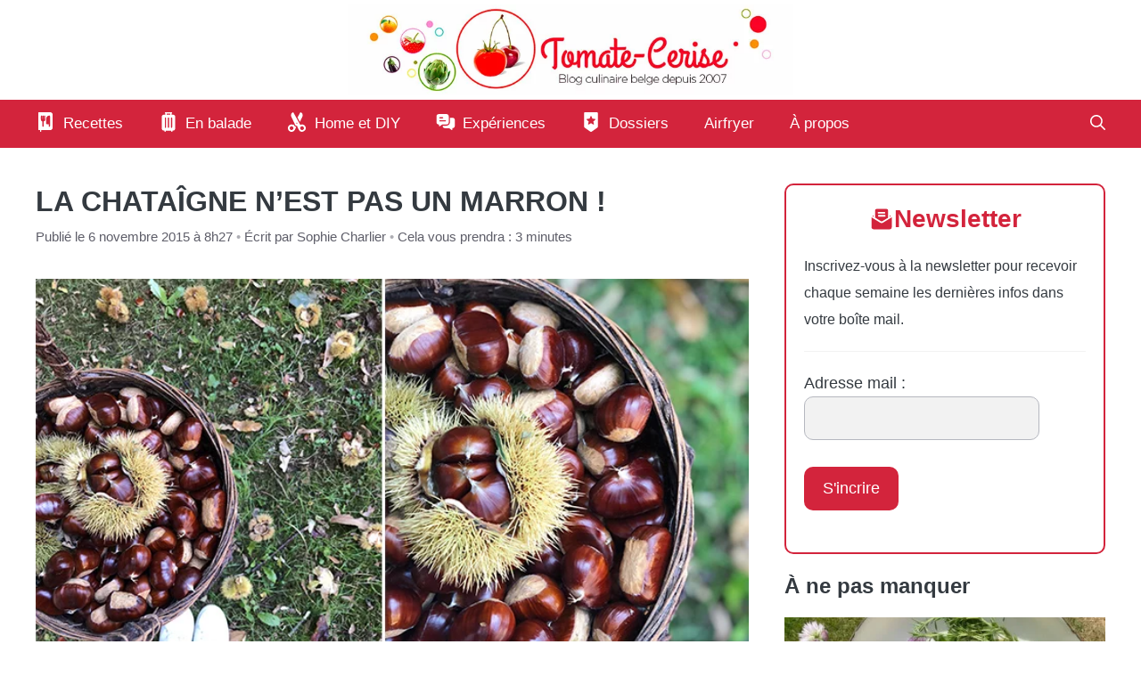

--- FILE ---
content_type: text/html; charset=UTF-8
request_url: https://www.tomate-cerise.be/la-chataigne
body_size: 35649
content:
<!DOCTYPE html>
<html lang="fr-FR">
<head><meta charset="UTF-8"><script>if(navigator.userAgent.match(/MSIE|Internet Explorer/i)||navigator.userAgent.match(/Trident\/7\..*?rv:11/i)){var href=document.location.href;if(!href.match(/[?&]nowprocket/)){if(href.indexOf("?")==-1){if(href.indexOf("#")==-1){document.location.href=href+"?nowprocket=1"}else{document.location.href=href.replace("#","?nowprocket=1#")}}else{if(href.indexOf("#")==-1){document.location.href=href+"&nowprocket=1"}else{document.location.href=href.replace("#","&nowprocket=1#")}}}}</script><script>(()=>{class RocketLazyLoadScripts{constructor(){this.v="2.0.4",this.userEvents=["keydown","keyup","mousedown","mouseup","mousemove","mouseover","mouseout","touchmove","touchstart","touchend","touchcancel","wheel","click","dblclick","input"],this.attributeEvents=["onblur","onclick","oncontextmenu","ondblclick","onfocus","onmousedown","onmouseenter","onmouseleave","onmousemove","onmouseout","onmouseover","onmouseup","onmousewheel","onscroll","onsubmit"]}async t(){this.i(),this.o(),/iP(ad|hone)/.test(navigator.userAgent)&&this.h(),this.u(),this.l(this),this.m(),this.k(this),this.p(this),this._(),await Promise.all([this.R(),this.L()]),this.lastBreath=Date.now(),this.S(this),this.P(),this.D(),this.O(),this.M(),await this.C(this.delayedScripts.normal),await this.C(this.delayedScripts.defer),await this.C(this.delayedScripts.async),await this.T(),await this.F(),await this.j(),await this.A(),window.dispatchEvent(new Event("rocket-allScriptsLoaded")),this.everythingLoaded=!0,this.lastTouchEnd&&await new Promise(t=>setTimeout(t,500-Date.now()+this.lastTouchEnd)),this.I(),this.H(),this.U(),this.W()}i(){this.CSPIssue=sessionStorage.getItem("rocketCSPIssue"),document.addEventListener("securitypolicyviolation",t=>{this.CSPIssue||"script-src-elem"!==t.violatedDirective||"data"!==t.blockedURI||(this.CSPIssue=!0,sessionStorage.setItem("rocketCSPIssue",!0))},{isRocket:!0})}o(){window.addEventListener("pageshow",t=>{this.persisted=t.persisted,this.realWindowLoadedFired=!0},{isRocket:!0}),window.addEventListener("pagehide",()=>{this.onFirstUserAction=null},{isRocket:!0})}h(){let t;function e(e){t=e}window.addEventListener("touchstart",e,{isRocket:!0}),window.addEventListener("touchend",function i(o){o.changedTouches[0]&&t.changedTouches[0]&&Math.abs(o.changedTouches[0].pageX-t.changedTouches[0].pageX)<10&&Math.abs(o.changedTouches[0].pageY-t.changedTouches[0].pageY)<10&&o.timeStamp-t.timeStamp<200&&(window.removeEventListener("touchstart",e,{isRocket:!0}),window.removeEventListener("touchend",i,{isRocket:!0}),"INPUT"===o.target.tagName&&"text"===o.target.type||(o.target.dispatchEvent(new TouchEvent("touchend",{target:o.target,bubbles:!0})),o.target.dispatchEvent(new MouseEvent("mouseover",{target:o.target,bubbles:!0})),o.target.dispatchEvent(new PointerEvent("click",{target:o.target,bubbles:!0,cancelable:!0,detail:1,clientX:o.changedTouches[0].clientX,clientY:o.changedTouches[0].clientY})),event.preventDefault()))},{isRocket:!0})}q(t){this.userActionTriggered||("mousemove"!==t.type||this.firstMousemoveIgnored?"keyup"===t.type||"mouseover"===t.type||"mouseout"===t.type||(this.userActionTriggered=!0,this.onFirstUserAction&&this.onFirstUserAction()):this.firstMousemoveIgnored=!0),"click"===t.type&&t.preventDefault(),t.stopPropagation(),t.stopImmediatePropagation(),"touchstart"===this.lastEvent&&"touchend"===t.type&&(this.lastTouchEnd=Date.now()),"click"===t.type&&(this.lastTouchEnd=0),this.lastEvent=t.type,t.composedPath&&t.composedPath()[0].getRootNode()instanceof ShadowRoot&&(t.rocketTarget=t.composedPath()[0]),this.savedUserEvents.push(t)}u(){this.savedUserEvents=[],this.userEventHandler=this.q.bind(this),this.userEvents.forEach(t=>window.addEventListener(t,this.userEventHandler,{passive:!1,isRocket:!0})),document.addEventListener("visibilitychange",this.userEventHandler,{isRocket:!0})}U(){this.userEvents.forEach(t=>window.removeEventListener(t,this.userEventHandler,{passive:!1,isRocket:!0})),document.removeEventListener("visibilitychange",this.userEventHandler,{isRocket:!0}),this.savedUserEvents.forEach(t=>{(t.rocketTarget||t.target).dispatchEvent(new window[t.constructor.name](t.type,t))})}m(){const t="return false",e=Array.from(this.attributeEvents,t=>"data-rocket-"+t),i="["+this.attributeEvents.join("],[")+"]",o="[data-rocket-"+this.attributeEvents.join("],[data-rocket-")+"]",s=(e,i,o)=>{o&&o!==t&&(e.setAttribute("data-rocket-"+i,o),e["rocket"+i]=new Function("event",o),e.setAttribute(i,t))};new MutationObserver(t=>{for(const n of t)"attributes"===n.type&&(n.attributeName.startsWith("data-rocket-")||this.everythingLoaded?n.attributeName.startsWith("data-rocket-")&&this.everythingLoaded&&this.N(n.target,n.attributeName.substring(12)):s(n.target,n.attributeName,n.target.getAttribute(n.attributeName))),"childList"===n.type&&n.addedNodes.forEach(t=>{if(t.nodeType===Node.ELEMENT_NODE)if(this.everythingLoaded)for(const i of[t,...t.querySelectorAll(o)])for(const t of i.getAttributeNames())e.includes(t)&&this.N(i,t.substring(12));else for(const e of[t,...t.querySelectorAll(i)])for(const t of e.getAttributeNames())this.attributeEvents.includes(t)&&s(e,t,e.getAttribute(t))})}).observe(document,{subtree:!0,childList:!0,attributeFilter:[...this.attributeEvents,...e]})}I(){this.attributeEvents.forEach(t=>{document.querySelectorAll("[data-rocket-"+t+"]").forEach(e=>{this.N(e,t)})})}N(t,e){const i=t.getAttribute("data-rocket-"+e);i&&(t.setAttribute(e,i),t.removeAttribute("data-rocket-"+e))}k(t){Object.defineProperty(HTMLElement.prototype,"onclick",{get(){return this.rocketonclick||null},set(e){this.rocketonclick=e,this.setAttribute(t.everythingLoaded?"onclick":"data-rocket-onclick","this.rocketonclick(event)")}})}S(t){function e(e,i){let o=e[i];e[i]=null,Object.defineProperty(e,i,{get:()=>o,set(s){t.everythingLoaded?o=s:e["rocket"+i]=o=s}})}e(document,"onreadystatechange"),e(window,"onload"),e(window,"onpageshow");try{Object.defineProperty(document,"readyState",{get:()=>t.rocketReadyState,set(e){t.rocketReadyState=e},configurable:!0}),document.readyState="loading"}catch(t){console.log("WPRocket DJE readyState conflict, bypassing")}}l(t){this.originalAddEventListener=EventTarget.prototype.addEventListener,this.originalRemoveEventListener=EventTarget.prototype.removeEventListener,this.savedEventListeners=[],EventTarget.prototype.addEventListener=function(e,i,o){o&&o.isRocket||!t.B(e,this)&&!t.userEvents.includes(e)||t.B(e,this)&&!t.userActionTriggered||e.startsWith("rocket-")||t.everythingLoaded?t.originalAddEventListener.call(this,e,i,o):(t.savedEventListeners.push({target:this,remove:!1,type:e,func:i,options:o}),"mouseenter"!==e&&"mouseleave"!==e||t.originalAddEventListener.call(this,e,t.savedUserEvents.push,o))},EventTarget.prototype.removeEventListener=function(e,i,o){o&&o.isRocket||!t.B(e,this)&&!t.userEvents.includes(e)||t.B(e,this)&&!t.userActionTriggered||e.startsWith("rocket-")||t.everythingLoaded?t.originalRemoveEventListener.call(this,e,i,o):t.savedEventListeners.push({target:this,remove:!0,type:e,func:i,options:o})}}J(t,e){this.savedEventListeners=this.savedEventListeners.filter(i=>{let o=i.type,s=i.target||window;return e!==o||t!==s||(this.B(o,s)&&(i.type="rocket-"+o),this.$(i),!1)})}H(){EventTarget.prototype.addEventListener=this.originalAddEventListener,EventTarget.prototype.removeEventListener=this.originalRemoveEventListener,this.savedEventListeners.forEach(t=>this.$(t))}$(t){t.remove?this.originalRemoveEventListener.call(t.target,t.type,t.func,t.options):this.originalAddEventListener.call(t.target,t.type,t.func,t.options)}p(t){let e;function i(e){return t.everythingLoaded?e:e.split(" ").map(t=>"load"===t||t.startsWith("load.")?"rocket-jquery-load":t).join(" ")}function o(o){function s(e){const s=o.fn[e];o.fn[e]=o.fn.init.prototype[e]=function(){return this[0]===window&&t.userActionTriggered&&("string"==typeof arguments[0]||arguments[0]instanceof String?arguments[0]=i(arguments[0]):"object"==typeof arguments[0]&&Object.keys(arguments[0]).forEach(t=>{const e=arguments[0][t];delete arguments[0][t],arguments[0][i(t)]=e})),s.apply(this,arguments),this}}if(o&&o.fn&&!t.allJQueries.includes(o)){const e={DOMContentLoaded:[],"rocket-DOMContentLoaded":[]};for(const t in e)document.addEventListener(t,()=>{e[t].forEach(t=>t())},{isRocket:!0});o.fn.ready=o.fn.init.prototype.ready=function(i){function s(){parseInt(o.fn.jquery)>2?setTimeout(()=>i.bind(document)(o)):i.bind(document)(o)}return"function"==typeof i&&(t.realDomReadyFired?!t.userActionTriggered||t.fauxDomReadyFired?s():e["rocket-DOMContentLoaded"].push(s):e.DOMContentLoaded.push(s)),o([])},s("on"),s("one"),s("off"),t.allJQueries.push(o)}e=o}t.allJQueries=[],o(window.jQuery),Object.defineProperty(window,"jQuery",{get:()=>e,set(t){o(t)}})}P(){const t=new Map;document.write=document.writeln=function(e){const i=document.currentScript,o=document.createRange(),s=i.parentElement;let n=t.get(i);void 0===n&&(n=i.nextSibling,t.set(i,n));const c=document.createDocumentFragment();o.setStart(c,0),c.appendChild(o.createContextualFragment(e)),s.insertBefore(c,n)}}async R(){return new Promise(t=>{this.userActionTriggered?t():this.onFirstUserAction=t})}async L(){return new Promise(t=>{document.addEventListener("DOMContentLoaded",()=>{this.realDomReadyFired=!0,t()},{isRocket:!0})})}async j(){return this.realWindowLoadedFired?Promise.resolve():new Promise(t=>{window.addEventListener("load",t,{isRocket:!0})})}M(){this.pendingScripts=[];this.scriptsMutationObserver=new MutationObserver(t=>{for(const e of t)e.addedNodes.forEach(t=>{"SCRIPT"!==t.tagName||t.noModule||t.isWPRocket||this.pendingScripts.push({script:t,promise:new Promise(e=>{const i=()=>{const i=this.pendingScripts.findIndex(e=>e.script===t);i>=0&&this.pendingScripts.splice(i,1),e()};t.addEventListener("load",i,{isRocket:!0}),t.addEventListener("error",i,{isRocket:!0}),setTimeout(i,1e3)})})})}),this.scriptsMutationObserver.observe(document,{childList:!0,subtree:!0})}async F(){await this.X(),this.pendingScripts.length?(await this.pendingScripts[0].promise,await this.F()):this.scriptsMutationObserver.disconnect()}D(){this.delayedScripts={normal:[],async:[],defer:[]},document.querySelectorAll("script[type$=rocketlazyloadscript]").forEach(t=>{t.hasAttribute("data-rocket-src")?t.hasAttribute("async")&&!1!==t.async?this.delayedScripts.async.push(t):t.hasAttribute("defer")&&!1!==t.defer||"module"===t.getAttribute("data-rocket-type")?this.delayedScripts.defer.push(t):this.delayedScripts.normal.push(t):this.delayedScripts.normal.push(t)})}async _(){await this.L();let t=[];document.querySelectorAll("script[type$=rocketlazyloadscript][data-rocket-src]").forEach(e=>{let i=e.getAttribute("data-rocket-src");if(i&&!i.startsWith("data:")){i.startsWith("//")&&(i=location.protocol+i);try{const o=new URL(i).origin;o!==location.origin&&t.push({src:o,crossOrigin:e.crossOrigin||"module"===e.getAttribute("data-rocket-type")})}catch(t){}}}),t=[...new Map(t.map(t=>[JSON.stringify(t),t])).values()],this.Y(t,"preconnect")}async G(t){if(await this.K(),!0!==t.noModule||!("noModule"in HTMLScriptElement.prototype))return new Promise(e=>{let i;function o(){(i||t).setAttribute("data-rocket-status","executed"),e()}try{if(navigator.userAgent.includes("Firefox/")||""===navigator.vendor||this.CSPIssue)i=document.createElement("script"),[...t.attributes].forEach(t=>{let e=t.nodeName;"type"!==e&&("data-rocket-type"===e&&(e="type"),"data-rocket-src"===e&&(e="src"),i.setAttribute(e,t.nodeValue))}),t.text&&(i.text=t.text),t.nonce&&(i.nonce=t.nonce),i.hasAttribute("src")?(i.addEventListener("load",o,{isRocket:!0}),i.addEventListener("error",()=>{i.setAttribute("data-rocket-status","failed-network"),e()},{isRocket:!0}),setTimeout(()=>{i.isConnected||e()},1)):(i.text=t.text,o()),i.isWPRocket=!0,t.parentNode.replaceChild(i,t);else{const i=t.getAttribute("data-rocket-type"),s=t.getAttribute("data-rocket-src");i?(t.type=i,t.removeAttribute("data-rocket-type")):t.removeAttribute("type"),t.addEventListener("load",o,{isRocket:!0}),t.addEventListener("error",i=>{this.CSPIssue&&i.target.src.startsWith("data:")?(console.log("WPRocket: CSP fallback activated"),t.removeAttribute("src"),this.G(t).then(e)):(t.setAttribute("data-rocket-status","failed-network"),e())},{isRocket:!0}),s?(t.fetchPriority="high",t.removeAttribute("data-rocket-src"),t.src=s):t.src="data:text/javascript;base64,"+window.btoa(unescape(encodeURIComponent(t.text)))}}catch(i){t.setAttribute("data-rocket-status","failed-transform"),e()}});t.setAttribute("data-rocket-status","skipped")}async C(t){const e=t.shift();return e?(e.isConnected&&await this.G(e),this.C(t)):Promise.resolve()}O(){this.Y([...this.delayedScripts.normal,...this.delayedScripts.defer,...this.delayedScripts.async],"preload")}Y(t,e){this.trash=this.trash||[];let i=!0;var o=document.createDocumentFragment();t.forEach(t=>{const s=t.getAttribute&&t.getAttribute("data-rocket-src")||t.src;if(s&&!s.startsWith("data:")){const n=document.createElement("link");n.href=s,n.rel=e,"preconnect"!==e&&(n.as="script",n.fetchPriority=i?"high":"low"),t.getAttribute&&"module"===t.getAttribute("data-rocket-type")&&(n.crossOrigin=!0),t.crossOrigin&&(n.crossOrigin=t.crossOrigin),t.integrity&&(n.integrity=t.integrity),t.nonce&&(n.nonce=t.nonce),o.appendChild(n),this.trash.push(n),i=!1}}),document.head.appendChild(o)}W(){this.trash.forEach(t=>t.remove())}async T(){try{document.readyState="interactive"}catch(t){}this.fauxDomReadyFired=!0;try{await this.K(),this.J(document,"readystatechange"),document.dispatchEvent(new Event("rocket-readystatechange")),await this.K(),document.rocketonreadystatechange&&document.rocketonreadystatechange(),await this.K(),this.J(document,"DOMContentLoaded"),document.dispatchEvent(new Event("rocket-DOMContentLoaded")),await this.K(),this.J(window,"DOMContentLoaded"),window.dispatchEvent(new Event("rocket-DOMContentLoaded"))}catch(t){console.error(t)}}async A(){try{document.readyState="complete"}catch(t){}try{await this.K(),this.J(document,"readystatechange"),document.dispatchEvent(new Event("rocket-readystatechange")),await this.K(),document.rocketonreadystatechange&&document.rocketonreadystatechange(),await this.K(),this.J(window,"load"),window.dispatchEvent(new Event("rocket-load")),await this.K(),window.rocketonload&&window.rocketonload(),await this.K(),this.allJQueries.forEach(t=>t(window).trigger("rocket-jquery-load")),await this.K(),this.J(window,"pageshow");const t=new Event("rocket-pageshow");t.persisted=this.persisted,window.dispatchEvent(t),await this.K(),window.rocketonpageshow&&window.rocketonpageshow({persisted:this.persisted})}catch(t){console.error(t)}}async K(){Date.now()-this.lastBreath>45&&(await this.X(),this.lastBreath=Date.now())}async X(){return document.hidden?new Promise(t=>setTimeout(t)):new Promise(t=>requestAnimationFrame(t))}B(t,e){return e===document&&"readystatechange"===t||(e===document&&"DOMContentLoaded"===t||(e===window&&"DOMContentLoaded"===t||(e===window&&"load"===t||e===window&&"pageshow"===t)))}static run(){(new RocketLazyLoadScripts).t()}}RocketLazyLoadScripts.run()})();</script>
	
	<meta name='robots' content='index, follow, max-image-preview:large, max-snippet:-1, max-video-preview:-1' />
<meta name="viewport" content="width=device-width, initial-scale=1">
	<!-- This site is optimized with the Yoast SEO Premium plugin v26.4 (Yoast SEO v26.4) - https://yoast.com/wordpress/plugins/seo/ -->
	<title>La châtaigne : un trésor d&#039;automne | Tomate-Cerise</title>
<link crossorigin data-rocket-preload as="font" href="https://www.tomate-cerise.be/VP_tomatecerise/wp-content/plugins/generateperf/fonts/montserrat-variable.woff2" rel="preload">
<style id="wpr-usedcss">img:is([sizes=auto i],[sizes^="auto," i]){contain-intrinsic-size:3000px 1500px}@font-face{font-family:Montserrat;font-weight:300 800;font-display:swap;src:url('https://www.tomate-cerise.be/VP_tomatecerise/wp-content/plugins/generateperf/fonts/montserrat-variable.woff2') format(woff2) tech(variations)}@supports not font-tech(variations){@font-face{font-family:Montserrat;font-weight:300 800;font-display:swap;src:url('https://www.tomate-cerise.be/VP_tomatecerise/wp-content/plugins/generateperf/fonts/montserrat-variable.woff2') format('woff2 supports variations'),url('https://www.tomate-cerise.be/VP_tomatecerise/wp-content/plugins/generateperf/fonts/montserrat-variable.woff2') format("woff2-variations")}}:root{--wp-block-synced-color:#7a00df;--wp-block-synced-color--rgb:122,0,223;--wp-bound-block-color:var(--wp-block-synced-color);--wp-editor-canvas-background:#ddd;--wp-admin-theme-color:#007cba;--wp-admin-theme-color--rgb:0,124,186;--wp-admin-theme-color-darker-10:#006ba1;--wp-admin-theme-color-darker-10--rgb:0,107,160.5;--wp-admin-theme-color-darker-20:#005a87;--wp-admin-theme-color-darker-20--rgb:0,90,135;--wp-admin-border-width-focus:2px}@media (min-resolution:192dpi){:root{--wp-admin-border-width-focus:1.5px}}:root{--wp--preset--font-size--normal:16px;--wp--preset--font-size--huge:42px}.screen-reader-text{border:0;clip-path:inset(50%);height:1px;margin:-1px;overflow:hidden;padding:0;position:absolute;width:1px;word-wrap:normal!important}.screen-reader-text:focus{background-color:#ddd;clip-path:none;color:#444;display:block;font-size:1em;height:auto;left:5px;line-height:normal;padding:15px 23px 14px;text-decoration:none;top:5px;width:auto;z-index:100000}html :where(.has-border-color){border-style:solid}html :where([style*=border-top-color]){border-top-style:solid}html :where([style*=border-right-color]){border-right-style:solid}html :where([style*=border-bottom-color]){border-bottom-style:solid}html :where([style*=border-left-color]){border-left-style:solid}html :where([style*=border-width]){border-style:solid}html :where([style*=border-top-width]){border-top-style:solid}html :where([style*=border-right-width]){border-right-style:solid}html :where([style*=border-bottom-width]){border-bottom-style:solid}html :where([style*=border-left-width]){border-left-style:solid}html :where(img[class*=wp-image-]){height:auto;max-width:100%}:where(figure){margin:0 0 1em}html :where(.is-position-sticky){--wp-admin--admin-bar--position-offset:var(--wp-admin--admin-bar--height,0px)}@media screen and (max-width:600px){html :where(.is-position-sticky){--wp-admin--admin-bar--position-offset:0px}}.wp-block-image>a,.wp-block-image>figure>a{display:inline-block}.wp-block-image img{box-sizing:border-box;height:auto;max-width:100%;vertical-align:bottom}@media not (prefers-reduced-motion){.wp-block-image img.hide{visibility:hidden}.wp-block-image img.show{animation:.4s show-content-image}}.wp-block-image :where(figcaption){margin-bottom:1em;margin-top:.5em}:root :where(.wp-block-image.is-style-rounded img,.wp-block-image .is-style-rounded img){border-radius:9999px}.wp-block-image figure{margin:0}@keyframes show-content-image{0%{visibility:hidden}99%{visibility:hidden}to{visibility:visible}}ol,ul{box-sizing:border-box}:root :where(.wp-block-list.has-background){padding:1.25em 2.375em}:root :where(p.has-background){padding:1.25em 2.375em}:where(p.has-text-color:not(.has-link-color)) a{color:inherit}:root{--wp--preset--aspect-ratio--square:1;--wp--preset--aspect-ratio--4-3:4/3;--wp--preset--aspect-ratio--3-4:3/4;--wp--preset--aspect-ratio--3-2:3/2;--wp--preset--aspect-ratio--2-3:2/3;--wp--preset--aspect-ratio--16-9:16/9;--wp--preset--aspect-ratio--9-16:9/16;--wp--preset--color--black:#000000;--wp--preset--color--cyan-bluish-gray:#abb8c3;--wp--preset--color--white:#ffffff;--wp--preset--color--pale-pink:#f78da7;--wp--preset--color--vivid-red:#cf2e2e;--wp--preset--color--luminous-vivid-orange:#ff6900;--wp--preset--color--luminous-vivid-amber:#fcb900;--wp--preset--color--light-green-cyan:#7bdcb5;--wp--preset--color--vivid-green-cyan:#00d084;--wp--preset--color--pale-cyan-blue:#8ed1fc;--wp--preset--color--vivid-cyan-blue:#0693e3;--wp--preset--color--vivid-purple:#9b51e0;--wp--preset--color--contrast:var(--contrast);--wp--preset--color--contrast-2:var(--contrast-2);--wp--preset--color--contrast-3:var(--contrast-3);--wp--preset--color--contrast-4:var(--contrast-4);--wp--preset--color--contrast-5:var(--contrast-5);--wp--preset--color--base:var(--base);--wp--preset--color--base-2:var(--base-2);--wp--preset--color--community:var(--community);--wp--preset--color--education:var(--education);--wp--preset--color--entertainment:var(--entertainment);--wp--preset--color--lifestyle:var(--lifestyle);--wp--preset--color--technology:var(--technology);--wp--preset--color--travel:var(--travel);--wp--preset--color--business:var(--business);--wp--preset--color--balade:var(--balade);--wp--preset--color--diy:var(--diy);--wp--preset--color--recette:var(--recette);--wp--preset--color--dossier:var(--dossier);--wp--preset--color--video:var(--video);--wp--preset--color--contact:var(--contact);--wp--preset--color--experience:var(--experience);--wp--preset--color--rose:var(--rose);--wp--preset--gradient--vivid-cyan-blue-to-vivid-purple:linear-gradient(135deg,rgb(6, 147, 227) 0%,rgb(155, 81, 224) 100%);--wp--preset--gradient--light-green-cyan-to-vivid-green-cyan:linear-gradient(135deg,rgb(122, 220, 180) 0%,rgb(0, 208, 130) 100%);--wp--preset--gradient--luminous-vivid-amber-to-luminous-vivid-orange:linear-gradient(135deg,rgb(252, 185, 0) 0%,rgb(255, 105, 0) 100%);--wp--preset--gradient--luminous-vivid-orange-to-vivid-red:linear-gradient(135deg,rgb(255, 105, 0) 0%,rgb(207, 46, 46) 100%);--wp--preset--gradient--very-light-gray-to-cyan-bluish-gray:linear-gradient(135deg,rgb(238, 238, 238) 0%,rgb(169, 184, 195) 100%);--wp--preset--gradient--cool-to-warm-spectrum:linear-gradient(135deg,rgb(74, 234, 220) 0%,rgb(151, 120, 209) 20%,rgb(207, 42, 186) 40%,rgb(238, 44, 130) 60%,rgb(251, 105, 98) 80%,rgb(254, 248, 76) 100%);--wp--preset--gradient--blush-light-purple:linear-gradient(135deg,rgb(255, 206, 236) 0%,rgb(152, 150, 240) 100%);--wp--preset--gradient--blush-bordeaux:linear-gradient(135deg,rgb(254, 205, 165) 0%,rgb(254, 45, 45) 50%,rgb(107, 0, 62) 100%);--wp--preset--gradient--luminous-dusk:linear-gradient(135deg,rgb(255, 203, 112) 0%,rgb(199, 81, 192) 50%,rgb(65, 88, 208) 100%);--wp--preset--gradient--pale-ocean:linear-gradient(135deg,rgb(255, 245, 203) 0%,rgb(182, 227, 212) 50%,rgb(51, 167, 181) 100%);--wp--preset--gradient--electric-grass:linear-gradient(135deg,rgb(202, 248, 128) 0%,rgb(113, 206, 126) 100%);--wp--preset--gradient--midnight:linear-gradient(135deg,rgb(2, 3, 129) 0%,rgb(40, 116, 252) 100%);--wp--preset--font-size--small:13px;--wp--preset--font-size--medium:20px;--wp--preset--font-size--large:36px;--wp--preset--font-size--x-large:42px;--wp--preset--spacing--20:0.44rem;--wp--preset--spacing--30:0.67rem;--wp--preset--spacing--40:1rem;--wp--preset--spacing--50:1.5rem;--wp--preset--spacing--60:2.25rem;--wp--preset--spacing--70:3.38rem;--wp--preset--spacing--80:5.06rem;--wp--preset--shadow--natural:6px 6px 9px rgba(0, 0, 0, .2);--wp--preset--shadow--deep:12px 12px 50px rgba(0, 0, 0, .4);--wp--preset--shadow--sharp:6px 6px 0px rgba(0, 0, 0, .2);--wp--preset--shadow--outlined:6px 6px 0px -3px rgb(255, 255, 255),6px 6px rgb(0, 0, 0);--wp--preset--shadow--crisp:6px 6px 0px rgb(0, 0, 0)}:where(.is-layout-flex){gap:.5em}:where(.is-layout-grid){gap:.5em}:where(.wp-block-columns.is-layout-flex){gap:2em}:where(.wp-block-columns.is-layout-grid){gap:2em}:where(.wp-block-post-template.is-layout-flex){gap:1.25em}:where(.wp-block-post-template.is-layout-grid){gap:1.25em}.wp-block-latest-posts{box-sizing:border-box}.wp-block-latest-posts.wp-block-latest-posts__list{list-style:none}.wp-block-latest-posts.wp-block-latest-posts__list li{clear:both;overflow-wrap:break-word}.wp-block-latest-posts.is-grid{display:flex;flex-wrap:wrap}.wp-block-latest-posts.is-grid li{margin:0 1.25em 1.25em 0;width:100%}@media (min-width:600px){.wp-block-latest-posts.columns-2 li{width:calc(50% - .625em)}.wp-block-latest-posts.columns-2 li:nth-child(2n){margin-right:0}}:root :where(.wp-block-latest-posts.is-grid){padding:0}:root :where(.wp-block-latest-posts.wp-block-latest-posts__list){padding-left:0}.wp-block-latest-posts__post-date{display:block;font-size:.8125em}.wp-block-latest-posts__featured-image a{display:inline-block}.wp-block-latest-posts__featured-image img{height:auto;max-width:100%;width:auto}.comment-content a{word-wrap:break-word}.bypostauthor{display:block}.comment,.comment-list{list-style-type:none;padding:0;margin:0}.comment-author-info{display:inline-block;vertical-align:middle}.comment-meta .avatar{float:left;margin-right:10px;border-radius:50%}.comment-author cite{font-style:normal;font-weight:700}.entry-meta.comment-metadata{margin-top:0}.comment-content{margin-top:1.5em}.comment-respond{margin-top:0}.comment-form>.form-submit{margin-bottom:0}.comment-form input,.comment-form-comment{margin-bottom:10px}.comment-form-comment textarea{resize:vertical}.comment-form #author,.comment-form #email,.comment-form #url{display:block}.comment-body{padding:30px 0}.comment-content{padding:30px;border:1px solid rgba(0,0,0,.05)}.depth-1.parent>.children{border-bottom:1px solid rgba(0,0,0,.05)}.comment .children{padding-left:30px;margin-top:-30px;border-left:1px solid rgba(0,0,0,.05)}.comment-content p:last-child{margin-bottom:0}.comment-list>.comment:first-child{padding-top:0;margin-top:0;border-top:0}ol.comment-list{margin-bottom:1.5em}.comment-form-cookies-consent{display:flex;align-items:center}.comment-form-cookies-consent input{margin-right:.5em;margin-bottom:0}.one-container .comments-area{margin-top:1.5em}.comment-content .reply{font-size:85%}#cancel-comment-reply-link{padding-left:10px}body,dl,dt,fieldset,figure,h1,h2,h3,hr,html,iframe,legend,li,ol,p,textarea,ul{margin:0;padding:0;border:0}html{font-family:sans-serif;-webkit-text-size-adjust:100%;-ms-text-size-adjust:100%;-webkit-font-smoothing:antialiased;-moz-osx-font-smoothing:grayscale}main{display:block}progress{vertical-align:baseline}html{box-sizing:border-box}*,::after,::before{box-sizing:inherit}button,input,optgroup,select,textarea{font-family:inherit;font-size:100%;margin:0}[type=search]{-webkit-appearance:textfield;outline-offset:-2px}[type=search]::-webkit-search-decoration{-webkit-appearance:none}::-moz-focus-inner{border-style:none;padding:0}body,button,input,select,textarea{font-family:-apple-system,system-ui,BlinkMacSystemFont,"Segoe UI",Helvetica,Arial,sans-serif,"Apple Color Emoji","Segoe UI Emoji","Segoe UI Symbol";font-weight:400;text-transform:none;font-size:17px;line-height:1.5}p{margin-bottom:1.5em}h1,h2,h3{font-family:inherit;font-size:100%;font-style:inherit;font-weight:inherit}table{border:1px solid rgba(0,0,0,.1)}table{border-collapse:separate;border-spacing:0;border-width:1px 0 0 1px;margin:0 0 1.5em;width:100%}hr{background-color:rgba(0,0,0,.1);border:0;height:1px;margin-bottom:40px;margin-top:40px}fieldset{padding:0;border:0;min-width:inherit}fieldset legend{padding:0;margin-bottom:1.5em}h1{font-size:42px;margin-bottom:20px;line-height:1.2em;font-weight:400;text-transform:none}h2{font-size:35px;margin-bottom:20px;line-height:1.2em;font-weight:400;text-transform:none}h3{font-size:29px;margin-bottom:20px;line-height:1.2em;font-weight:400;text-transform:none}ol,ul{margin:0 0 1.5em 3em}ul{list-style:disc}ol{list-style:decimal}li>ol,li>ul{margin-bottom:0;margin-left:1.5em}dt{font-weight:700}strong{font-weight:700}cite,em{font-style:italic}address{margin:0 0 1.5em}code,tt{font:15px Monaco,Consolas,"Andale Mono","DejaVu Sans Mono",monospace}small{font-size:75%}figure{margin:0}table{margin:0 0 1.5em;width:100%}img{height:auto;max-width:100%}button,input[type=button],input[type=submit]{background:#55555e;color:#fff;border:1px solid transparent;cursor:pointer;-webkit-appearance:button;padding:10px 20px}input[type=email],input[type=number],input[type=password],input[type=search],input[type=text],input[type=url],select,textarea{border:1px solid;border-radius:0;padding:10px 15px;max-width:100%}textarea{width:100%}a,button,input{transition:color .1s ease-in-out,background-color .1s ease-in-out}a{text-decoration:none}.button{padding:10px 20px;display:inline-block}.using-mouse :focus{outline:0}.using-mouse ::-moz-focus-inner{border:0}.size-full,.size-large,.size-medium{max-width:100%;height:auto}.screen-reader-text{border:0;clip:rect(1px,1px,1px,1px);clip-path:inset(50%);height:1px;margin:-1px;overflow:hidden;padding:0;position:absolute!important;width:1px;word-wrap:normal!important}.screen-reader-text:focus{background-color:#f1f1f1;border-radius:3px;box-shadow:0 0 2px 2px rgba(0,0,0,.6);clip:auto!important;clip-path:none;color:#21759b;display:block;font-size:.875rem;font-weight:700;height:auto;left:5px;line-height:normal;padding:15px 23px 14px;text-decoration:none;top:5px;width:auto;z-index:100000}#primary[tabindex="-1"]:focus{outline:0}.main-navigation{z-index:100;padding:0;clear:both;display:block}.main-navigation a{display:block;text-decoration:none;font-weight:400;text-transform:none;font-size:15px}.main-navigation ul{list-style:none;margin:0;padding-left:0}.main-navigation .main-nav ul li a{padding-left:20px;padding-right:20px;line-height:60px}.inside-navigation{position:relative}.main-navigation .inside-navigation{display:flex;align-items:center;flex-wrap:wrap;justify-content:space-between}.main-navigation .main-nav>ul{display:flex;flex-wrap:wrap;align-items:center}.main-navigation li{position:relative}.main-navigation .menu-bar-items{display:flex;align-items:center;font-size:15px}.main-navigation .menu-bar-items a{color:inherit}.main-navigation .menu-bar-item{position:relative}.main-navigation .menu-bar-item.search-item{z-index:20}.main-navigation .menu-bar-item>a{padding-left:20px;padding-right:20px;line-height:60px}.sidebar .main-navigation .main-nav{flex-basis:100%}.sidebar .main-navigation .main-nav>ul{flex-direction:column}.sidebar .main-navigation .menu-bar-items{margin:0 auto}.sidebar .main-navigation .menu-bar-items .search-item{order:10}.main-navigation ul ul{display:block;box-shadow:1px 1px 0 rgba(0,0,0,.1);float:left;position:absolute;left:-99999px;opacity:0;z-index:99999;width:200px;text-align:left;top:auto;transition:opacity 80ms linear;transition-delay:0s;pointer-events:none;height:0;overflow:hidden}.main-navigation ul ul a{display:block}.main-navigation ul ul li{width:100%}.main-navigation .main-nav ul ul li a{line-height:normal;padding:10px 20px;font-size:14px}.main-navigation .main-nav ul li.menu-item-has-children>a{padding-right:0;position:relative}.main-navigation.sub-menu-left ul ul{box-shadow:-1px 1px 0 rgba(0,0,0,.1)}.main-navigation.sub-menu-left .sub-menu{right:0}.main-navigation:not(.toggled) ul li.sfHover>ul,.main-navigation:not(.toggled) ul li:hover>ul{left:auto;opacity:1;transition-delay:150ms;pointer-events:auto;height:auto;overflow:visible}.main-navigation:not(.toggled) ul ul li.sfHover>ul,.main-navigation:not(.toggled) ul ul li:hover>ul{left:100%;top:0}.main-navigation.sub-menu-left:not(.toggled) ul ul li.sfHover>ul,.main-navigation.sub-menu-left:not(.toggled) ul ul li:hover>ul{right:100%;left:auto}.menu-item-has-children .dropdown-menu-toggle{display:inline-block;height:100%;clear:both;padding-right:20px;padding-left:10px}.menu-item-has-children ul .dropdown-menu-toggle{padding-top:10px;padding-bottom:10px;margin-top:-10px}.sidebar .menu-item-has-children .dropdown-menu-toggle,nav ul ul .menu-item-has-children .dropdown-menu-toggle{float:right}.widget-area .main-navigation li{float:none;display:block;width:100%;padding:0;margin:0}.sidebar .main-navigation.sub-menu-right ul li.sfHover ul,.sidebar .main-navigation.sub-menu-right ul li:hover ul{top:0;left:100%}.site-header{position:relative}.inside-header{padding:20px 40px}.site-logo{display:inline-block;max-width:100%}.site-header .header-image{vertical-align:middle}.inside-header{display:flex;align-items:center}.header-aligned-center:not([class*=nav-float-]) .inside-header{justify-content:center;flex-direction:column;text-align:center}.header-aligned-center:not([class*=nav-float-]) .inside-header>:not(:first-child){margin-top:1em}.site-branding-container{display:inline-flex;align-items:center;text-align:left;flex-shrink:0}.site-branding-container .site-logo{margin-right:1em}.entry-header .gp-icon{display:none}.byline,.single .byline{display:inline}footer.entry-meta .byline,footer.entry-meta .posted-on{display:block}.entry-content:not(:first-child){margin-top:2em}.entry-header,.site-content{word-wrap:break-word}.entry-title{margin-bottom:0}.entry-meta{font-size:85%;margin-top:.5em;line-height:1.5}footer.entry-meta{margin-top:2em}.entry-content>p:last-child{margin-bottom:0}embed,iframe,object{max-width:100%}.wp-block-post-template{margin-left:0}.site-content{display:flex}.grid-container{margin-left:auto;margin-right:auto;max-width:1200px}.site-main>*{margin-bottom:20px}.one-container.right-sidebar .site-main{margin-right:40px}.one-container.blog .post:not(:last-child):not(.is-loop-template-item){padding-bottom:40px}.one-container .site-content{padding:40px}.widget-area .main-navigation{margin-bottom:20px}.one-container .site-main>:last-child{margin-bottom:0}.sidebar .grid-container{max-width:100%;width:100%}.featured-image{line-height:0}.one-container .inside-article>.featured-image{margin-top:0;margin-bottom:2em}.gp-icon{display:inline-flex;align-self:center}.gp-icon svg{height:1em;width:1em;top:.125em;position:relative;fill:currentColor}.close-search .icon-search svg:first-child,.icon-menu-bars svg:nth-child(2),.icon-search svg:nth-child(2),.toggled .icon-menu-bars svg:first-child{display:none}.close-search .icon-search svg:nth-child(2),.toggled .icon-menu-bars svg:nth-child(2){display:block}.entry-meta .gp-icon{margin-right:.6em;opacity:.7}nav.toggled .sfHover>a>.dropdown-menu-toggle .gp-icon svg{transform:rotate(180deg)}.container.grid-container{width:auto}.menu-toggle,.sidebar-nav-mobile{display:none}.menu-toggle{padding:0 20px;line-height:60px;margin:0;font-weight:400;text-transform:none;font-size:15px;cursor:pointer}.menu-toggle .mobile-menu{padding-left:3px}.menu-toggle .gp-icon+.mobile-menu{padding-left:9px}.menu-toggle .mobile-menu:empty{display:none}button.menu-toggle{background-color:transparent;flex-grow:1;border:0;text-align:center}button.menu-toggle:active,button.menu-toggle:focus,button.menu-toggle:hover{background-color:transparent}.has-menu-bar-items button.menu-toggle{flex-grow:0}nav.toggled ul ul.sub-menu{width:100%}.toggled .menu-item-has-children .dropdown-menu-toggle{padding-left:20px}.main-navigation.toggled .main-nav{flex-basis:100%;order:3}.main-navigation.toggled .main-nav>ul{display:block}.main-navigation.toggled .main-nav li{width:100%;text-align:left}.main-navigation.toggled .main-nav ul ul{transition:0s;visibility:hidden;box-shadow:none;border-bottom:1px solid rgba(0,0,0,.05)}.main-navigation.toggled .main-nav ul ul li:last-child>ul{border-bottom:0}.main-navigation.toggled .main-nav ul ul.toggled-on{position:relative;top:0;left:auto!important;right:auto!important;width:100%;pointer-events:auto;height:auto;opacity:1;display:block;visibility:visible;float:none}.main-navigation.toggled .menu-item-has-children .dropdown-menu-toggle{float:right}.mobile-menu-control-wrapper{display:none;margin-left:auto;align-items:center}@media (max-width:768px){.hide-on-mobile{display:none!important}a,body,button,input,select,textarea{transition:all 0s ease-in-out}.inside-header{flex-direction:column;text-align:center}.site-content{flex-direction:column}.container .site-content .content-area{width:auto}.is-right-sidebar.sidebar{width:auto;order:initial}#main{margin-left:0;margin-right:0}body:not(.no-sidebar) #main{margin-bottom:0}.comment .children{padding-left:10px;margin-left:0}.entry-meta{font-size:inherit}.entry-meta a{line-height:1.8em}}@media (min-width:769px) and (max-width:1024px){.hide-on-tablet{display:none!important}}@media (min-width:1025px){.hide-on-desktop{display:none!important}}:root{--border-radius:10px}.is-right-sidebar{width:30%}.site-content .content-area{width:70%}@media (max-width:910px){.main-navigation .menu-toggle,.sidebar-nav-mobile:not(#sticky-placeholder){display:block}.gen-sidebar-nav,.main-navigation ul,.main-navigation:not(.slideout-navigation):not(.toggled) .main-nav>ul{display:none}}html{-webkit-tap-highlight-color:transparent}h1,h2,h3{text-wrap:balance}.site-branding-container{cursor:pointer}h1 img{border-radius:50%;margin-right:.75em}@media(max-width:768px){.sidebar{margin-top:40px}}.sidebar{contain:layout style}.main-navigation ul ul{content-visibility:auto}:root{--spacing:2rem;--spacer:2rem}.component{margin-top:var(--spacing);margin-bottom:var(--spacing)}body.overlayed{overflow:hidden;height:100%}@media(min-width:769px){.one-container.right-sidebar .site-main{margin-right:40px!important}}svg.icon{vertical-align:top}.gb-loop-item:hover,.gb-query-loop-item:hover,[data-gpmodal-trigger]:hover,[data-share-url]:hover{cursor:pointer}.featured-image{margin-bottom:0!important}button,input,textarea{border-radius:var(--border-radius)!important}.wp-block-latest-posts__list:not(.is-grid) li{margin-bottom:20px}.entry-header .byline{display:inline-flex;column-gap:.5em;flex-wrap:wrap;align-items:baseline}.entry-header .byline img{align-self:center}ul.wp-block-latest-posts__list{margin-left:0}@media screen and (max-width:599px){ul.wp-block-latest-posts__list li{margin-right:0!important}}.generate-columns-container article{padding-bottom:0!important}.generate-columns-container .inside-article,.wp-block-latest-posts__list li,.wp-block-post{contain:content;text-align:left}.wp-block-latest-posts__featured-image{aspect-ratio:16/9;overflow:hidden;margin-bottom:0!important;background-color:var(--light)}.wp-block-latest-posts__featured-image img{width:100%!important;height:100%!important;object-fit:cover}@supports not (aspect-ratio:16/9){.wp-block-latest-posts__featured-image{position:relative;padding-top:56.25%}.wp-block-latest-posts__featured-image img{position:absolute;top:0;left:0}}@media (pointer:fine){.wp-block-latest-posts__featured-image img{transition:transform .5s ease}.generate-columns-container article:hover img,.wp-block-latest-posts__list li:hover img,li.wp-block-post:hover img{transform:scale(1.1)}}.generate-columns-container article:hover,.wp-block-latest-posts__list li:hover,li.wp-block-post:hover{cursor:pointer}.generate-columns-container .entry-title{font-family:inherit;font-size:inherit!important;font-weight:inherit}.generate-columns-container .entry-title a,.wp-block-latest-posts__list a,.wp-block-post a{text-wrap:balance;display:block;font-family:inherit;color:inherit;font-size:1.1rem!important;margin-top:1rem!important;line-height:1.9rem;font-weight:700}.generate-columns-container .entry-title a:hover,.wp-block-latest-posts__list a:hover,.wp-block-post a:hover{color:inherit}.generate-columns-container .inside-article:hover .entry-title a,.wp-block-latest-posts__list li:hover a,.wp-block-post:hover a{color:var(--primary)!important}.generate-columns-container .entry-meta,.wp-block-latest-posts__post-date{display:inline-block;color:var(--dark)!important;font-size:.9rem!important;margin-top:.75rem!important;line-height:1rem}.overlay{position:fixed;top:0;left:0;width:100%;height:100%;background-color:rgba(0,0,0,.8);display:flex;justify-content:center;align-items:center;z-index:1000}.overlay>iframe,.overlay>video{aspect-ratio:16/9;width:90%;height:auto;max-height:90%;max-width:calc(90vh * (16 / 9))}.close-btn{position:absolute;top:20px;right:20px;cursor:pointer}.share-buttons-toggler+.social-share{display:none}.share-buttons-toggler>.button-native{padding-top:12px;padding-bottom:12px;display:flex;column-gap:.5em}.social-share{display:grid;grid-template-columns:repeat(3,1fr);grid-gap:10px;align-items:center;text-align:center;contain:content}.overlay .social-share{grid-template-columns:1fr;width:90vw;max-width:320px}.sidebar .social-share{grid-template-columns:repeat(1,100%)}@media (max-width:568px){.social-share>.button>svg{display:block;margin-left:auto;margin-right:auto}}.social-share>.button{color:var(--dark);flex:33%;flex-grow:1;flex-basis:0;font-size:.9em;padding:.75em!important;border-radius:var(--border-radius);border-style:solid;border-width:1px;border-color:var(--light)}.overlay .social-share>.button{background-color:var(--lightest)}.button-x .icon{fill:var(--darkest,#000)!important}.button-x:hover{border-color:var(--darkest,#000)!important;color:var(--darkest,#000)!important}.button-pinterest .icon{fill:#e60023!important}.button-pinterest:hover{border-color:#e60023!important;color:#e60023!important}.button-whatsapp .icon{fill:#05cd51!important}.button-whatsapp:hover{border-color:#05cd51!important;color:#05cd51!important}.author-box{display:flex;flex-direction:column;align-items:center;justify-content:start;contain:content}.author-box .avatar{margin:0 var(--spacing) var(--spacing)}.author-box .avatar img,.author-box .avatar svg{width:100px;height:100px;max-width:100px;border-radius:50%}.author-box .avatar svg{fill:var(--lightest);background-color:var(--medium)}.author-box h2{margin-bottom:0!important;font-size:1.2em;text-align:center}.author-box p{margin:1em 0!important}@media (min-width:769px){.author-box{flex-direction:row}.author-box h2{text-align:left}.author-box .avatar{margin:0 2rem 0 0}}body{background-color:var(--base-2);color:var(--contrast-2)}a{color:var(--experience)}a:active,a:focus,a:hover{color:var(--education)}.grid-container{max-width:1240px}.site-header .header-image{width:500px}.generate-back-to-top{font-size:20px;border-radius:3px;position:fixed;bottom:30px;right:30px;line-height:40px;width:40px;text-align:center;z-index:10;transition:opacity .3s ease-in-out;opacity:.1;transform:translateY(1000px)}.generate-back-to-top__show{opacity:1;transform:translateY(0)}:root{--contrast:#1f2024;--contrast-2:#343a40;--contrast-3:#5e5e69;--contrast-4:#a0a1ad;--contrast-5:#b5b7bf;--base:#f2f2f2;--base-2:#ffffff;--community:#56b85a;--education:#ee5565;--entertainment:#8974f1;--lifestyle:#e29c04;--technology:#396eb3;--travel:#6cd2cc;--business:#4C3957;--balade:#55C5EA;--diy:#68BA28;--recette:#FF7900;--dossier:#673BB7;--video:#F4DF0A;--contact:#764503;--experience:#D3243C;--rose:#FECAE1}.gp-modal:not(.gp-modal--open):not(.gp-modal--transition){display:none}.gp-modal--transition:not(.gp-modal--open){pointer-events:none}.gp-modal__overlay{display:none;position:fixed;top:0;left:0;right:0;bottom:0;background:rgba(0,0,0,.2);display:flex;justify-content:center;align-items:center;z-index:10000;backdrop-filter:blur(3px);transition:opacity .5s ease;opacity:0}.gp-modal--open:not(.gp-modal--transition) .gp-modal__overlay{opacity:1}.gp-modal__container{max-width:100%;max-height:100vh;transform:scale(.9);transition:transform .5s ease;padding:0 10px}.gp-modal--open:not(.gp-modal--transition) .gp-modal__container{transform:scale(1)}.search-modal-fields{display:flex}.gp-search-modal .gp-modal__overlay{align-items:flex-start;padding-top:25vh;background:var(--gp-search-modal-overlay-bg-color)}.search-modal-form{width:500px;max-width:100%;background-color:var(--gp-search-modal-bg-color);color:var(--gp-search-modal-text-color)}.search-modal-form .search-field,.search-modal-form .search-field:focus{width:100%;height:60px;background-color:transparent;border:0;appearance:none;color:currentColor}.search-modal-fields button,.search-modal-fields button:active,.search-modal-fields button:focus,.search-modal-fields button:hover{background-color:transparent;border:0;color:currentColor;width:60px}body,button,input,select,textarea{font-family:Montserrat,Montserrat-fallback,sans-serif;font-size:18px}body{line-height:1.7em}.main-navigation .menu-bar-items,.main-navigation .menu-toggle,.main-navigation a{font-weight:500;font-size:17px}h1.entry-title{font-weight:700;font-size:32px}h1{font-weight:700;text-transform:uppercase;font-size:32px;line-height:1.3em}@media (max-width:768px){h1.entry-title{font-size:26px}h1{font-size:26px}}h2{font-weight:700;font-size:28px;line-height:1.3em}h3{font-weight:700;font-size:24px;line-height:1.3}.site-header{background-color:var(--base-2);color:var(--contrast-2)}.site-header a{color:var(--experience)}.site-header a:hover{color:var(--education)}.main-navigation,.main-navigation ul ul{background-color:#d3243c}.main-navigation .main-nav ul li a,.main-navigation .menu-bar-items,.main-navigation .menu-toggle{color:var(--base-2)}.main-navigation .main-nav ul li.sfHover:not([class*=current-menu-])>a,.main-navigation .main-nav ul li:not([class*=current-menu-]):focus>a,.main-navigation .main-nav ul li:not([class*=current-menu-]):hover>a,.main-navigation .menu-bar-item.sfHover>a,.main-navigation .menu-bar-item:hover>a{color:var(--base-2);background-color:var(--education)}button.menu-toggle:focus,button.menu-toggle:hover{color:var(--base-2)}.main-navigation .main-nav ul li[class*=current-menu-]>a{color:var(--base-2);background-color:#d3243c}.main-navigation .main-nav ul li.search-item.active>a,.main-navigation .menu-bar-items .search-item.active>a,.navigation-search input[type=search],.navigation-search input[type=search]:active,.navigation-search input[type=search]:focus{color:var(--base);background-color:var(--contrast-3);opacity:1}.main-navigation ul ul{background-color:var(--experience)}.main-navigation .main-nav ul ul li a{color:var(--base-2)}.main-navigation .main-nav ul ul li.sfHover:not([class*=current-menu-])>a,.main-navigation .main-nav ul ul li:not([class*=current-menu-]):focus>a,.main-navigation .main-nav ul ul li:not([class*=current-menu-]):hover>a{color:var(--base-2);background-color:var(--education)}.main-navigation .main-nav ul ul li[class*=current-menu-]>a{color:var(--base-2);background-color:var(--experience)}.one-container .container{color:var(--contrast-2);background-color:var(--base-2)}.comments-area a,.inside-article a{color:var(--experience)}.comments-area a:hover,.inside-article a:hover{color:var(--education)}.entry-header h1{color:var(--contrast-2)}.entry-title a{color:var(--education)}.entry-title a:hover{color:var(--experience)}.entry-meta{color:var(--contrast-3)}.entry-meta a{color:var(--contrast-3)}.entry-meta a:hover{color:var(--experience)}h1{color:var(--contrast-2)}h2{color:var(--experience)}h3{color:var(--experience)}input[type=email],input[type=number],input[type=password],input[type=search],input[type=text],input[type=url],select,textarea{color:var(--contrast-2);background-color:var(--base);border-color:var(--contrast-5)}input[type=email]:focus,input[type=number]:focus,input[type=password]:focus,input[type=search]:focus,input[type=text]:focus,input[type=url]:focus,select:focus,textarea:focus{color:var(--contrast-3);background-color:var(--base-2);border-color:var(--contrast-5)}a.button,button,html input[type=button],input[type=submit]{color:var(--base-2);background-color:var(--experience)}a.button:focus,a.button:hover,button:focus,button:hover,html input[type=button]:focus,html input[type=button]:hover,input[type=submit]:focus,input[type=submit]:hover{color:var(--base-2);background-color:var(--education)}a.generate-back-to-top{background-color:var(--contrast-2);color:var(--base-2)}a.generate-back-to-top:focus,a.generate-back-to-top:hover{background-color:var(--experience);color:var(--base-2)}:root{--gp-search-modal-bg-color:var(--base-2);--gp-search-modal-text-color:var(--contrast);--gp-search-modal-overlay-bg-color:rgba(0, 0, 0, .2)}@media (max-width:910px){.main-navigation .menu-bar-item.sfHover>a,.main-navigation .menu-bar-item:hover>a{background:0 0;color:var(--base-2)}}.inside-header{padding:5px 20px}.nav-below-header .main-navigation .inside-navigation.grid-container{padding:0}.one-container .site-content{padding:40px 20px}.one-container.right-sidebar .site-main{margin-right:20px}.main-navigation .main-nav ul li a,.main-navigation .menu-bar-item>a,.menu-toggle{line-height:54px}.navigation-search input[type=search]{height:54px}.main-navigation .main-nav ul li a,.main-navigation .menu-bar-item>a,.menu-toggle{transition:line-height .3s ease}.main-navigation.toggled .main-nav>ul{background-color:#d3243c}.sticky-enabled .gen-sidebar-nav.is_stuck .main-navigation{margin-bottom:0}.sticky-enabled .gen-sidebar-nav.is_stuck{z-index:500}.sticky-enabled .main-navigation.is_stuck{box-shadow:0 2px 2px -2px rgba(0,0,0,.2)}.navigation-stick:not(.gen-sidebar-nav){left:0;right:0;width:100%!important}.main-navigation.has-sticky-branding:not(.grid-container) .inside-navigation:not(.grid-container) .navigation-branding{margin-left:10px}.main-navigation.navigation-stick.has-sticky-branding .inside-navigation.grid-container{padding-left:20px;padding-right:20px}@media (max-width:768px){h2{font-size:24px}h3{font-size:22px}.one-container .site-content{padding:20px}.inside-header{padding-top:10px;padding-right:10px;padding-bottom:10px;padding-left:10px}.main-navigation.navigation-stick.has-sticky-branding .inside-navigation.grid-container{padding-left:0;padding-right:0}body:not(.post-image-aligned-center) .featured-image,body:not(.post-image-aligned-center) .inside-article .featured-image{margin-right:0;margin-left:0;float:none;text-align:center}}li::marker{color:var(--primary)}input[type=checkbox],input[type=radio]{accent-color:var(--primary)}.wp-block-image{margin-bottom:1.5em}.site-footer{content-visibility:auto;contain-intrinsic-height:400px}@media(min-width:768px){.site-footer{contain-intrinsic-height:300px}}.entry-content li a[target="_blank"]::after,.entry-content p a[target="_blank"]::after{display:inline-block;content:"";margin-left:.25em;width:.8em;height:.8em;mask:url('data:image/svg+xml;utf8,<svg xmlns="http://www.w3.org/2000/svg" viewBox="0 0 512 512"><path d="M320 0a32 32 0 1 0 0 64h82.7L201.4 265.4a32 32 0 0 0 45.3 45.3L448 109.3V192a32 32 0 1 0 64 0V32a32 32 0 0 0-32-32H320zM80 32a80 80 0 0 0-80 80v320a80 80 0 0 0 80 80h320a80 80 0 0 0 80-80V320a32 32 0 1 0-64 0v112a16 16 0 0 1-16 16H80a16 16 0 0 1-16-16V112a16 16 0 0 1 16-16h112a32 32 0 1 0 0-64H80z"/></svg>') no-repeat 50% 50%;mask-size:cover;-webkit-mask-size:cover;vertical-align:-.075em;background-color:currentColor}.separator{background-color:var(--medium)}.site-footer ul{list-style-type:none;margin-left:0}.menu-item-icon{width:22px;height:22px;margin-right:.5em;fill:currentColor;vertical-align:sub}.featured-image img{width:100%}@media(max-width:768px){h1{font-size:34px}h2{font-size:29px}h3{font-size:24px}}.site-footer .gb-query-loop-item{padding-bottom:0!important}.inside-right-sidebar>.related-articles>h2{color:var(--contrast-2);font-size:24px}.meta-separator{opacity:.5;margin-inline:.15rem}.gb-container-3dc1740b{margin-top:60px;margin-bottom:40px}.gb-container-dfeddbf8{max-width:1240px;font-size:16px;padding-right:20px;padding-left:20px;margin-right:auto;margin-left:auto;color:var(--contrast-4)}.gb-container-dfeddbf8 a{color:var(--contrast-4)}.gb-container-dfeddbf8 a:hover{color:var(--contrast)}.gb-container-dfeddbf8:hover{color:var(--contrast)}.gb-container-5318c37a{padding-top:60px;padding-bottom:20px;background-color:var(--contrast);color:var(--base-2);background-image:linear-gradient(90deg,var(--contrast),rgba(212,36,59,.15))}.gb-container-5318c37a a{color:var(--base-2)}.gb-container-5318c37a a:hover{color:var(--rose)}.gb-container-27cea4f1{max-width:1240px;padding-right:20px;padding-left:20px;margin-right:auto;margin-bottom:20px;margin-left:auto}.gb-container-6d5c93c5{height:100%;display:flex;flex-direction:column;row-gap:6px;margin-bottom:20px}.gb-grid-wrapper>.gb-grid-column-6d5c93c5{width:33.33%}.gb-container-5af7351b{display:flex;align-items:center;justify-content:flex-start;column-gap:10px;margin-bottom:30px}.gb-container-aa80de50{height:100%}.gb-grid-wrapper>.gb-grid-column-aa80de50{width:66.66%}.gb-container-83c65945{display:flex;flex-direction:row;flex-wrap:wrap;align-items:center;column-gap:20px;row-gap:20px;margin-bottom:20px}.gb-grid-wrapper>.gb-grid-column-c4826608{width:100%}.gb-container-f2639b7f{max-width:1240px;padding-top:20px;padding-right:20px;padding-left:20px;margin-top:20px;margin-right:auto;margin-left:auto;border-top:1px solid rgba(212,36,59,.2)}.gb-container-5f51f837{padding:20px;margin-bottom:20px;border-radius:10px;border:2px solid var(--experience)}.gb-container-8b21bd52{margin-top:30px;margin-bottom:30px}.gb-container-b723d545{display:flex;align-items:center;justify-content:flex-start;column-gap:10px}.gb-grid-wrapper-1d5817e5{display:flex;flex-wrap:wrap;margin-left:-40px}.gb-grid-wrapper-1d5817e5>.gb-grid-column{box-sizing:border-box;padding-left:40px}.gb-grid-wrapper-82b1da64{display:flex;flex-wrap:wrap}.gb-grid-wrapper-82b1da64>.gb-grid-column{box-sizing:border-box}a.gb-button-487c2561{display:inline-flex;align-items:center;column-gap:.5em;padding:15px;border-radius:50%;background-color:var(--experience);color:#fff;text-decoration:none}a.gb-button-487c2561:active,a.gb-button-487c2561:focus,a.gb-button-487c2561:hover{background-color:var(--education);color:#fff}a.gb-button-487c2561 .gb-icon{line-height:0}a.gb-button-487c2561 .gb-icon svg{width:1em;height:1em;fill:currentColor}a.gb-button-c7ff3adf{display:inline-flex;align-items:center;column-gap:.5em;padding:15px;border-radius:50%;background-color:var(--experience);color:#fff;text-decoration:none}a.gb-button-c7ff3adf:active,a.gb-button-c7ff3adf:focus,a.gb-button-c7ff3adf:hover{background-color:var(--education);color:#fff}a.gb-button-c7ff3adf .gb-icon{line-height:0}a.gb-button-c7ff3adf .gb-icon svg{width:1em;height:1em;fill:currentColor}a.gb-button-004f4ea6{display:inline-flex;align-items:center;column-gap:.5em;padding:15px;border-radius:50%;background-color:var(--experience);color:#fff;text-decoration:none}a.gb-button-004f4ea6:active,a.gb-button-004f4ea6:focus,a.gb-button-004f4ea6:hover{background-color:var(--education);color:#fff}a.gb-button-004f4ea6 .gb-icon{line-height:0}a.gb-button-004f4ea6 .gb-icon svg{width:1em;height:1em;fill:currentColor}a.gb-button-ed7e674b{display:inline-flex;align-items:center;column-gap:.5em;padding:15px;border-radius:50%;background-color:var(--experience);color:#fff;text-decoration:none}a.gb-button-ed7e674b:active,a.gb-button-ed7e674b:focus,a.gb-button-ed7e674b:hover{background-color:var(--education);color:#fff}a.gb-button-ed7e674b .gb-icon{line-height:0}a.gb-button-ed7e674b .gb-icon svg{width:1em;height:1em;fill:currentColor}a.gb-button-86449fec{display:inline-flex;align-items:center;column-gap:.5em;padding:15px;border-radius:50%;background-color:var(--experience);color:#fff;text-decoration:none}a.gb-button-86449fec:active,a.gb-button-86449fec:focus,a.gb-button-86449fec:hover{background-color:var(--education);color:#fff}a.gb-button-86449fec .gb-icon{line-height:0}a.gb-button-86449fec .gb-icon svg{width:1em;height:1em;fill:currentColor}a.gb-button-5606756e{display:inline-flex;align-items:center;column-gap:.5em;padding:12px;border-radius:50%;border:2px solid var(--experience);background-color:var(--base-2);color:var(--experience);text-decoration:none}a.gb-button-5606756e:active,a.gb-button-5606756e:focus,a.gb-button-5606756e:hover{background-color:var(--experience);color:#fff}a.gb-button-5606756e .gb-icon{line-height:0}a.gb-button-5606756e .gb-icon svg{width:1em;height:1em;fill:currentColor}a.gb-button-c6b40796{display:inline-flex;align-items:center;column-gap:.5em;padding:12px;border-radius:50%;border:2px solid var(--experience);background-color:var(--base-2);color:var(--experience);text-decoration:none}a.gb-button-c6b40796:active,a.gb-button-c6b40796:focus,a.gb-button-c6b40796:hover{background-color:var(--experience);color:#fff}a.gb-button-c6b40796 .gb-icon{line-height:0}a.gb-button-c6b40796 .gb-icon svg{width:1em;height:1em;fill:currentColor}a.gb-button-d5061b3e{display:inline-flex;align-items:center;column-gap:.5em;padding:12px;border-radius:50%;border:2px solid var(--experience);background-color:var(--base-2);color:var(--experience);text-decoration:none}a.gb-button-d5061b3e:active,a.gb-button-d5061b3e:focus,a.gb-button-d5061b3e:hover{background-color:var(--experience);color:#fff}a.gb-button-d5061b3e .gb-icon{line-height:0}a.gb-button-d5061b3e .gb-icon svg{width:1em;height:1em;fill:currentColor}a.gb-button-eab91c20{display:inline-flex;align-items:center;column-gap:.5em;padding:12px;border-radius:50%;border:2px solid var(--experience);background-color:var(--base-2);color:var(--experience);text-decoration:none}a.gb-button-eab91c20:active,a.gb-button-eab91c20:focus,a.gb-button-eab91c20:hover{background-color:var(--experience);color:#fff}a.gb-button-eab91c20 .gb-icon{line-height:0}a.gb-button-eab91c20 .gb-icon svg{width:1em;height:1em;fill:currentColor}a.gb-button-b183f58a{display:inline-flex;align-items:center;column-gap:.5em;padding:12px;border-radius:50%;border:2px solid var(--experience);background-color:var(--base-2);color:var(--experience);text-decoration:none}a.gb-button-b183f58a:active,a.gb-button-b183f58a:focus,a.gb-button-b183f58a:hover{background-color:var(--experience);color:#fff}a.gb-button-b183f58a .gb-icon{line-height:0}a.gb-button-b183f58a .gb-icon svg{width:1em;height:1em;fill:currentColor}p.gb-headline-5b0f0da9{font-size:26px;font-weight:700;margin-bottom:20px}div.gb-headline-cd5158f5{margin-bottom:0}p.gb-headline-39088a5b{display:flex;align-items:center;column-gap:.5em;font-size:26px;line-height:1em;font-weight:700;margin-bottom:0}p.gb-headline-39088a5b .gb-icon{line-height:0;color:var(--primary)}p.gb-headline-39088a5b .gb-icon svg{width:24px;height:24px;fill:currentColor}p.gb-headline-c935bf18{margin-bottom:0}p.gb-headline-37ff556e{font-size:14px;margin-bottom:5px;color:var(--contrast-5)}p.gb-headline-dcdc0b7e{font-size:1rem;text-align:center;margin-bottom:0;color:var(--base)}h2.gb-headline-41cec21a{display:flex;align-items:center;justify-content:center;column-gap:.5em;font-size:28px;font-weight:700;text-align:center;color:var(--experience)}h2.gb-headline-41cec21a .gb-icon{line-height:0}h2.gb-headline-41cec21a .gb-icon svg{width:1em;height:1em;fill:currentColor}p.gb-headline-0ef08cbc{font-size:16px;padding-bottom:20px;margin-bottom:20px;border-bottom:1px solid var(--base)}p.gb-headline-c5eb478d{font-size:22px;line-height:1em;font-weight:700;margin-bottom:20px}.gb-block-image-b1bdb5a7{margin-top:40px;margin-bottom:40px;text-align:center}.gb-image-b1bdb5a7{width:600px;vertical-align:middle}@media (max-width:767px){.gb-grid-wrapper>.gb-grid-column-6d5c93c5{width:100%}.gb-grid-wrapper>.gb-grid-column-aa80de50{width:100%}.gb-grid-wrapper-1d5817e5>.gb-grid-column{padding-bottom:20px}}:root{--gb-container-width:1240px}.gb-container .wp-block-image img{vertical-align:middle}.gb-grid-wrapper .wp-block-image{margin-bottom:0}.post-image-aligned-center .featured-image{text-align:center}.post-image-below-header.post-image-aligned-center .inside-article .featured-image{margin-top:2em}div.sib-sms-field{display:inline-block;position:relative;width:100%}.sib-sms-field .sib-country-block{position:absolute;right:auto;left:0;top:0;bottom:0;padding:1px;-webkit-box-sizing:border-box;-moz-box-sizing:border-box;box-sizing:border-box}.sib-sms-field ul.sib-country-list{position:absolute;z-index:2;list-style:none;text-align:left;padding:0;margin:0 0 0 -1px;box-shadow:rgba(0,0,0,.2) 1px 1px 4px;background-color:#fff;border:1px solid #ccc;white-space:nowrap;max-height:150px;overflow-y:scroll;overflow-x:hidden;top:50px;width:250px}.sib-sms-field .sib-sms{padding-right:6px;padding-left:52px;margin-left:0;position:relative;z-index:0;margin-top:0!important;margin-bottom:0!important;margin-right:0}.sib-multi-lists.sib_error{color:#a94442}form#sib_signup_form_2 p.sib-alert-message{padding:6px 12px;margin-bottom:20px;border:1px solid transparent;border-radius:4px;-webkit-box-sizing:border-box;-moz-box-sizing:border-box;box-sizing:border-box}form#sib_signup_form_2 p.sib-alert-message-error{background-color:#f2dede;border-color:#ebccd1;color:#a94442}form#sib_signup_form_2 p.sib-alert-message-success{background-color:#dff0d8;border-color:#d6e9c6;color:#3c763d}form#sib_signup_form_2 p.sib-alert-message-warning{background-color:#fcf8e3;border-color:#faebcc;color:#8a6d3b}</style>
	<meta name="description" content="La châtaigne - fruit du châtaignier, est contenue dans une bogue épineuse, de consistance légèrement farineuse, à la chair ivoirine et douce." />
	<link rel="canonical" href="https://www.tomate-cerise.be/la-chataigne" />
	<meta property="og:locale" content="fr_FR" />
	<meta property="og:type" content="article" />
	<meta property="og:title" content="La chataîgne n&#039;est pas un marron !" />
	<meta property="og:description" content="La chataîgne n&#039;est pas un marron !" />
	<meta property="og:url" content="https://www.tomate-cerise.be/la-chataigne" />
	<meta property="og:site_name" content="Tomate-Cerise" />
	<meta property="article:published_time" content="2015-11-06T08:27:35+00:00" />
	<meta property="article:modified_time" content="2024-03-10T18:57:29+00:00" />
	<meta property="og:image" content="https://www.tomate-cerise.be/VP_tomatecerise/wp-content/uploads/2018/10/soupe-de-marron-chataigne-3.jpg" />
	<meta property="og:image:width" content="696" />
	<meta property="og:image:height" content="450" />
	<meta property="og:image:type" content="image/jpeg" />
	<meta name="author" content="Sophie Charlier" />
	<meta name="twitter:card" content="summary_large_image" />
	<meta name="twitter:creator" content="@TomateCerise_be" />
	<meta name="twitter:site" content="@TomateCerise_be" />
	<script type="application/ld+json" class="yoast-schema-graph">{"@context":"https://schema.org","@graph":[{"@type":"Article","@id":"https://www.tomate-cerise.be/la-chataigne#article","isPartOf":{"@id":"https://www.tomate-cerise.be/la-chataigne"},"author":{"name":"Sophie Charlier","@id":"https://www.tomate-cerise.be/#/schema/person/1eb71f5b0daa1df361b9146d6b1a01f3"},"headline":"La chataîgne n&rsquo;est pas un marron !","datePublished":"2015-11-06T08:27:35+00:00","dateModified":"2024-03-10T18:57:29+00:00","mainEntityOfPage":{"@id":"https://www.tomate-cerise.be/la-chataigne"},"wordCount":615,"commentCount":3,"publisher":{"@id":"https://www.tomate-cerise.be/#/schema/person/1eb71f5b0daa1df361b9146d6b1a01f3"},"image":{"@id":"https://www.tomate-cerise.be/la-chataigne#primaryimage"},"thumbnailUrl":"https://www.tomate-cerise.be/VP_tomatecerise/wp-content/uploads/2018/10/soupe-de-marron-chataigne-3.jpg","articleSection":["Fruits et légumes"],"inLanguage":"fr-FR","potentialAction":[{"@type":"CommentAction","name":"Comment","target":["https://www.tomate-cerise.be/la-chataigne#respond"]}]},{"@type":"WebPage","@id":"https://www.tomate-cerise.be/la-chataigne","url":"https://www.tomate-cerise.be/la-chataigne","name":"La châtaigne : un trésor d'automne | Tomate-Cerise","isPartOf":{"@id":"https://www.tomate-cerise.be/#website"},"primaryImageOfPage":{"@id":"https://www.tomate-cerise.be/la-chataigne#primaryimage"},"image":{"@id":"https://www.tomate-cerise.be/la-chataigne#primaryimage"},"thumbnailUrl":"https://www.tomate-cerise.be/VP_tomatecerise/wp-content/uploads/2018/10/soupe-de-marron-chataigne-3.jpg","datePublished":"2015-11-06T08:27:35+00:00","dateModified":"2024-03-10T18:57:29+00:00","description":"La châtaigne - fruit du châtaignier, est contenue dans une bogue épineuse, de consistance légèrement farineuse, à la chair ivoirine et douce.","breadcrumb":{"@id":"https://www.tomate-cerise.be/la-chataigne#breadcrumb"},"inLanguage":"fr-FR","potentialAction":[{"@type":"ReadAction","target":["https://www.tomate-cerise.be/la-chataigne"]}]},{"@type":"ImageObject","inLanguage":"fr-FR","@id":"https://www.tomate-cerise.be/la-chataigne#primaryimage","url":"https://www.tomate-cerise.be/VP_tomatecerise/wp-content/uploads/2018/10/soupe-de-marron-chataigne-3.jpg","contentUrl":"https://www.tomate-cerise.be/VP_tomatecerise/wp-content/uploads/2018/10/soupe-de-marron-chataigne-3.jpg","width":696,"height":450,"caption":"data:text/mce-internal,content,%3Cimg%20class%3D%22alignnone%20size-full%20wp-image-26508%22%20src%3D%22https%3A//www.tomate-cerise.be/VP_tomatecerise/wp-content/uploads/2018/10/soupe-de-marron-chataigne-2.jpg%22%20alt%3D%22Soupe%20de%20ch%E2taignes%22%20width%3D%22696%22%20height%3D%22450%22%20/%3E"},{"@type":"BreadcrumbList","@id":"https://www.tomate-cerise.be/la-chataigne#breadcrumb","itemListElement":[{"@type":"ListItem","position":1,"name":"Accueil","item":"https://www.tomate-cerise.be/"},{"@type":"ListItem","position":2,"name":"Dossiers","item":"https://www.tomate-cerise.be/category/dossiers"},{"@type":"ListItem","position":3,"name":"Fruits et légumes","item":"https://www.tomate-cerise.be/category/dossiers/fruits-et-legumes"},{"@type":"ListItem","position":4,"name":"La chataîgne n&#8217;est pas un marron !"}]},{"@type":"WebSite","@id":"https://www.tomate-cerise.be/#website","url":"https://www.tomate-cerise.be/","name":"Tomate-Cerise","description":"Blog belge pour Gourmands depuis 2007... recettes, gastronomie, restaurant, test produit,...","publisher":{"@id":"https://www.tomate-cerise.be/#/schema/person/1eb71f5b0daa1df361b9146d6b1a01f3"},"potentialAction":[{"@type":"SearchAction","target":{"@type":"EntryPoint","urlTemplate":"https://www.tomate-cerise.be/?s={search_term_string}"},"query-input":{"@type":"PropertyValueSpecification","valueRequired":true,"valueName":"search_term_string"}}],"inLanguage":"fr-FR"},{"@type":["Person","Organization"],"@id":"https://www.tomate-cerise.be/#/schema/person/1eb71f5b0daa1df361b9146d6b1a01f3","name":"Sophie Charlier","image":{"@type":"ImageObject","inLanguage":"fr-FR","@id":"https://www.tomate-cerise.be/#/schema/person/image/","url":"https://www.tomate-cerise.be/VP_tomatecerise/wp-content/uploads/2015/10/logo_tomate_cerise.jpg","contentUrl":"https://www.tomate-cerise.be/VP_tomatecerise/wp-content/uploads/2015/10/logo_tomate_cerise.jpg","width":419,"height":431,"caption":"Sophie Charlier"},"logo":{"@id":"https://www.tomate-cerise.be/#/schema/person/image/"},"description":"Créatrice du blog Tomate-Cerise.be, je l'anime depuis sa création en 2007. Si vous appréciez mes articles, n'hésitez pas à m'envoyer un petit mot ou à laisser un commentaire.","sameAs":["http://www.tomate-cerise.be"]}]}</script>
	<!-- / Yoast SEO Premium plugin. -->


<link rel='dns-prefetch' href='//scripts.mediavine.com' />

<link rel="alternate" type="application/rss+xml" title="Tomate-Cerise &raquo; Flux" href="https://www.tomate-cerise.be/feed" />
<link rel="alternate" type="application/rss+xml" title="Fruits et légumes &raquo; Flux" href="https://www.tomate-cerise.be/category/dossiers/fruits-et-legumes/feed">
<link rel="alternate" title="oEmbed (JSON)" type="application/json+oembed" href="https://www.tomate-cerise.be/wp-json/oembed/1.0/embed?url=https%3A%2F%2Fwww.tomate-cerise.be%2Fla-chataigne" />
<link rel="alternate" title="oEmbed (XML)" type="text/xml+oembed" href="https://www.tomate-cerise.be/wp-json/oembed/1.0/embed?url=https%3A%2F%2Fwww.tomate-cerise.be%2Fla-chataigne&#038;format=xml" />
<meta http-equiv="Content-Security-Policy" content="block-all-mixed-content"><style id='wp-img-auto-sizes-contain-inline-css'></style>






<style id='global-styles-inline-css'></style>




<style id='generate-style-inline-css'></style>







<style id='generateblocks-inline-css'></style>


<style id='rocket-lazyload-inline-css'>
.rll-youtube-player{position:relative;padding-bottom:56.23%;height:0;overflow:hidden;max-width:100%;}.rll-youtube-player:focus-within{outline: 2px solid currentColor;outline-offset: 5px;}.rll-youtube-player iframe{position:absolute;top:0;left:0;width:100%;height:100%;z-index:100;background:0 0}.rll-youtube-player img{bottom:0;display:block;left:0;margin:auto;max-width:100%;width:100%;position:absolute;right:0;top:0;border:none;height:auto;-webkit-transition:.4s all;-moz-transition:.4s all;transition:.4s all}.rll-youtube-player img:hover{-webkit-filter:brightness(75%)}.rll-youtube-player .play{height:100%;width:100%;left:0;top:0;position:absolute;background:var(--wpr-bg-82e15503-9e95-47af-abd2-a1b2a9bbed6e) no-repeat center;background-color: transparent !important;cursor:pointer;border:none;}.wp-embed-responsive .wp-has-aspect-ratio .rll-youtube-player{position:absolute;padding-bottom:0;width:100%;height:100%;top:0;bottom:0;left:0;right:0}
/*# sourceURL=rocket-lazyload-inline-css */
</style>
<script src="https://www.tomate-cerise.be/VP_tomatecerise/wp-includes/js/jquery/jquery.min.js?ver=3.7.1" id="jquery-core-js" data-rocket-defer defer></script>
<script async="async" fetchpriority="high" data-noptimize="1" data-cfasync="false" src="https://scripts.mediavine.com/tags/tomate-cerise.js?ver=6.9" id="mv-script-wrapper-js"></script>
<script src="https://www.tomate-cerise.be/VP_tomatecerise/wp-includes/js/jquery/jquery-migrate.min.js?ver=3.4.1" id="jquery-migrate-js" data-rocket-defer defer></script>
<script id="sib-front-js-js-extra">
var sibErrMsg = {"invalidMail":"Veuillez entrer une adresse e-mail valide.","requiredField":"Veuillez compl\u00e9ter les champs obligatoires.","invalidDateFormat":"Veuillez entrer une date valide.","invalidSMSFormat":"Veuillez entrer une num\u00e9ro de t\u00e9l\u00e9phone valide."};
var ajax_sib_front_object = {"ajax_url":"https://www.tomate-cerise.be/VP_tomatecerise/wp-admin/admin-ajax.php","ajax_nonce":"75fef32d70","flag_url":"https://www.tomate-cerise.be/VP_tomatecerise/wp-content/plugins/mailin/img/flags/"};
//# sourceURL=sib-front-js-js-extra
</script>
<script data-minify="1" src="https://www.tomate-cerise.be/VP_tomatecerise/wp-content/cache/min/1/VP_tomatecerise/wp-content/plugins/mailin/js/mailin-front.js?ver=1766162979" id="sib-front-js-js" data-rocket-defer defer></script>
<link rel="https://api.w.org/" href="https://www.tomate-cerise.be/wp-json/" /><link rel="alternate" title="JSON" type="application/json" href="https://www.tomate-cerise.be/wp-json/wp/v2/posts/14158" />
		<script data-minify="1" type="text/javascript" async defer data-pin-color=""  data-pin-height="28"  data-pin-hover="true"
			src="https://www.tomate-cerise.be/VP_tomatecerise/wp-content/cache/min/1/VP_tomatecerise/wp-content/plugins/pinterest-pin-it-button-on-image-hover-and-post/js/pinit.js?ver=1766162979"></script>
		<link rel="pingback" href="https://www.tomate-cerise.be/VP_tomatecerise/xmlrpc.php">
<script type="rocketlazyloadscript" data-rocket-type="text/javascript" data-rocket-src="https://cdn.by.wonderpush.com/sdk/1.1/wonderpush-loader.min.js" async></script>
<script type="rocketlazyloadscript" data-rocket-type="text/javascript">
  window.WonderPush = window.WonderPush || [];
  window.WonderPush.push(['init', {"customDomain":"https:\/\/www.tomate-cerise.be\/VP_tomatecerise\/wp-content\/plugins\/mailin\/","serviceWorkerUrl":"wonderpush-worker-loader.min.js?webKey=ffe209e7bd87f26409d303ee87bed2ccee30dcb1e5cee08f71196fa4ac63e6bc","frameUrl":"wonderpush.min.html","webKey":"ffe209e7bd87f26409d303ee87bed2ccee30dcb1e5cee08f71196fa4ac63e6bc"}]);
</script><link rel="license" href="https://creativecommons.org/licenses/by-sa/4.0/deed.fr">
<link rel="icon" href="https://www.tomate-cerise.be/VP_tomatecerise/wp-content/uploads/2019/11/logoTC512x512-100x100.jpg" sizes="32x32" />
<link rel="icon" href="https://www.tomate-cerise.be/VP_tomatecerise/wp-content/uploads/2019/11/logoTC512x512-300x300.jpg" sizes="192x192" />
<link rel="apple-touch-icon" href="https://www.tomate-cerise.be/VP_tomatecerise/wp-content/uploads/2019/11/logoTC512x512-300x300.jpg" />
<meta name="msapplication-TileImage" content="https://www.tomate-cerise.be/VP_tomatecerise/wp-content/uploads/2019/11/logoTC512x512-300x300.jpg" />
<noscript><style id="rocket-lazyload-nojs-css">.rll-youtube-player, [data-lazy-src]{display:none !important;}</style></noscript><style id="wpr-lazyload-bg-container"></style><style id="wpr-lazyload-bg-exclusion"></style>
<noscript>
<style id="wpr-lazyload-bg-nostyle">.rll-youtube-player .play{--wpr-bg-82e15503-9e95-47af-abd2-a1b2a9bbed6e: url('https://www.tomate-cerise.be/VP_tomatecerise/wp-content/plugins/wp-rocket/assets/img/youtube.png');}</style>
</noscript>
<script type="application/javascript">const rocket_pairs = [{"selector":".rll-youtube-player .play","style":".rll-youtube-player .play{--wpr-bg-82e15503-9e95-47af-abd2-a1b2a9bbed6e: url('https:\/\/www.tomate-cerise.be\/VP_tomatecerise\/wp-content\/plugins\/wp-rocket\/assets\/img\/youtube.png');}","hash":"82e15503-9e95-47af-abd2-a1b2a9bbed6e","url":"https:\/\/www.tomate-cerise.be\/VP_tomatecerise\/wp-content\/plugins\/wp-rocket\/assets\/img\/youtube.png"}]; const rocket_excluded_pairs = [];</script><meta name="generator" content="WP Rocket 3.20.1.2" data-wpr-features="wpr_lazyload_css_bg_img wpr_remove_unused_css wpr_delay_js wpr_defer_js wpr_minify_js wpr_lazyload_images wpr_lazyload_iframes wpr_auto_preload_fonts wpr_image_dimensions wpr_minify_css wpr_desktop" /></head>

<body class="wp-singular post-template-default single single-post postid-14158 single-format-standard wp-custom-logo wp-embed-responsive wp-theme-generatepress wp-child-theme-generateperf post-image-below-header post-image-aligned-center sticky-menu-no-transition sticky-enabled both-sticky-menu right-sidebar nav-below-header one-container header-aligned-center dropdown-hover featured-image-active" itemtype="https://schema.org/Blog" itemscope>
	<a class="screen-reader-text skip-link" href="#content" title="Aller au contenu">Aller au contenu</a>		<header class="site-header" id="masthead" aria-label="Site"  itemtype="https://schema.org/WPHeader" itemscope>
			<div class="inside-header grid-container">
				<div class="site-logo"><a href="https://www.tomate-cerise.be/" title="Tomate-Cerise" rel="home" aria-label="Retour à l’accueil"><img  class="header-image is-logo-image" alt="Tomate-Cerise" src="https://www.tomate-cerise.be/VP_tomatecerise/wp-content/uploads/2020/04/LOGO_TomateCerise__720.jpg" width="720" height="147" loading="eager" decoding="async" fetchpriority="high" data-skip-lazy="true"></a></div>			</div>
		</header>
				<nav class="main-navigation has-menu-bar-items sub-menu-right" id="site-navigation" aria-label="Principal"  itemtype="https://schema.org/SiteNavigationElement" itemscope>
			<div class="inside-navigation grid-container">
								<button class="menu-toggle" aria-controls="primary-menu" aria-expanded="false">
					<span class="gp-icon icon-menu-bars"><svg viewBox="0 0 512 512" aria-hidden="true" xmlns="http://www.w3.org/2000/svg" width="1em" height="1em"><path d="M0 96c0-13.255 10.745-24 24-24h464c13.255 0 24 10.745 24 24s-10.745 24-24 24H24c-13.255 0-24-10.745-24-24zm0 160c0-13.255 10.745-24 24-24h464c13.255 0 24 10.745 24 24s-10.745 24-24 24H24c-13.255 0-24-10.745-24-24zm0 160c0-13.255 10.745-24 24-24h464c13.255 0 24 10.745 24 24s-10.745 24-24 24H24c-13.255 0-24-10.745-24-24z" /></svg><svg viewBox="0 0 512 512" aria-hidden="true" xmlns="http://www.w3.org/2000/svg" width="1em" height="1em"><path d="M71.029 71.029c9.373-9.372 24.569-9.372 33.942 0L256 222.059l151.029-151.03c9.373-9.372 24.569-9.372 33.942 0 9.372 9.373 9.372 24.569 0 33.942L289.941 256l151.03 151.029c9.372 9.373 9.372 24.569 0 33.942-9.373 9.372-24.569 9.372-33.942 0L256 289.941l-151.029 151.03c-9.373 9.372-24.569 9.372-33.942 0-9.372-9.373-9.372-24.569 0-33.942L222.059 256 71.029 104.971c-9.372-9.373-9.372-24.569 0-33.942z" /></svg></span><span class="mobile-menu">Menu</span>				</button>
				<div id="primary-menu" class="main-nav"><ul id="menu-menu-principal" class=" menu sf-menu"><li id="menu-item-51597" class="menu-item menu-item-type-taxonomy menu-item-object-category menu-item-51597"><a href="https://www.tomate-cerise.be/category/recettes"><svg class="menu-item-icon" xmlns="http://www.w3.org/2000/svg" viewBox="0 0 512 512"><path d="M381.2 0H85.3a17 17 0 0 0-17 17v432.4a17 17 0 0 0 17 17h28.5V495a17 17 0 0 0 34.1 0v-28.4h233.3c34.5 0 62.5-28 62.5-62.6V62.6c0-34.5-28-62.6-62.5-62.6zM251.4 193.4a49 49 0 0 1-41 48.3V363a17 17 0 0 1-34 0V241.5a49 49 0 0 1-39.9-48v-90a17 17 0 0 1 34.2 0v72.9h5.7v-72.9a17 17 0 0 1 34 0v72.9h7v-72.9a17 17 0 0 1 34 0v90zm124 169.6a17 17 0 0 1-34 0v-51.2h-50.1a17 17 0 0 1-17.1-17.1V170.5c0-46.3 37.7-84 84-84h.2a17 17 0 0 1 17 17V363z" /></svg><span class="menu-item-label">Recettes</span></a></li>
<li id="menu-item-51598" class="menu-item menu-item-type-taxonomy menu-item-object-category menu-item-51598"><a href="https://www.tomate-cerise.be/category/en-balade"><svg class="menu-item-icon" xmlns="http://www.w3.org/2000/svg" viewBox="0 0 512 512"><path d="M368 64h-32V32a16 16 0 0 0 0-32H176a16 16 0 0 0 0 32v32h-32a64 64 0 0 0-64 64v288a64 64 0 0 0 64 64h8v16a16 16 0 0 0 32 0v-16h144v16a16 16 0 0 0 32 0v-16h8a64 64 0 0 0 64-64V128a64 64 0 0 0-64-64zM208 32h96v32h-96zm-16 360a16 16 0 1 1-32 0V152a16 16 0 1 1 32 0zm80 0a16 16 0 1 1-32 0V152a16 16 0 1 1 32 0zm48 0V152a16 16 0 1 1 32 0v240a16 16 0 1 1-32 0z" /></svg><span class="menu-item-label">En balade</span></a></li>
<li id="menu-item-51599" class="menu-item menu-item-type-taxonomy menu-item-object-category menu-item-51599"><a href="https://www.tomate-cerise.be/category/deco-diy"><svg class="menu-item-icon" xmlns="http://www.w3.org/2000/svg" viewBox="0 0 512 512"><path d="M398 120.2A92 92 0 0 0 360.7 1.6c-5.2-3-11.8-1.1-14.7 4L273.2 137l63.6 114.6zM187.2 347.8 173 317.5l-7.9 14.2a96.3 96.3 0 1 0 40.6 124.7l33.7-73a62.3 62.3 0 0 1-52.2-35.6zM139 459.2a48.2 48.2 0 1 1-40.6-87.4 48.2 48.2 0 0 1 40.6 87.4z" /><path d="M480.7 375A96.3 96.3 0 0 0 347 331.5L166 5.5c-2.9-5.2-9.5-7-14.7-4A92 92 0 0 0 114 120l100.3 215a32 32 0 0 0 29.1 18.6h15.4l47.5 102.7A96.3 96.3 0 0 0 480.7 375zM256 301a15 15 0 1 1 0-30 15 15 0 0 1 0 30zm157.8 158.2a48.2 48.2 0 1 1-40.6-87.4 48.2 48.2 0 0 1 40.6 87.4z" /></svg><span class="menu-item-label">Home et DIY</span></a></li>
<li id="menu-item-51600" class="menu-item menu-item-type-taxonomy menu-item-object-category menu-item-51600"><a href="https://www.tomate-cerise.be/category/experiences"><svg class="menu-item-icon" xmlns="http://www.w3.org/2000/svg" viewBox="0 0 64 64"><path d="M54 18h-8v14a12 12 0 0 1-12 12H22a8 8 0 0 0 8 8h13.3l7.5 5.6a2 2 0 0 0 2 .2A2 2 0 0 0 54 56v-4a8 8 0 0 0 8-8V26a8 8 0 0 0-8-8z" /><path d="M34 6H10a8 8 0 0 0-8 8v18a8 8 0 0 0 8 8v4a2 2 0 0 0 3.2 1.6l7.5-5.6H34a8 8 0 0 0 8-8V14a8 8 0 0 0-8-8zM13 16h9c1.1 0 2 .9 2 2s-.9 2-2 2h-9c-1.1 0-2-.9-2-2s.9-2 2-2zm18 14H13c-1.1 0-2-.9-2-2s.9-2 2-2h18c1.1 0 2 .9 2 2s-.9 2-2 2z" /></svg><span class="menu-item-label">Expériences</span></a></li>
<li id="menu-item-51601" class="menu-item menu-item-type-taxonomy menu-item-object-category current-post-ancestor menu-item-51601"><a href="https://www.tomate-cerise.be/category/dossiers"><svg class="menu-item-icon" xmlns="http://www.w3.org/2000/svg" viewBox="0 0 490.6 490.6"><path d="M393 0H97.6c-14 0-25.3 11.3-25.3 25.3v332.6c0 11.5 5.6 22.2 15 28.8l140.8 98.5a30 30 0 0 0 34.4 0l140.8-98.5c9.4-6.6 15-17.3 15-28.8V25.3C418.3 11.3 407 0 393 0zm-41.5 189.9-48.1 40.9 15 61.5a13.2 13.2 0 0 1-19.8 14.5l-53.3-33.5-53.4 33.4a13.2 13.2 0 0 1-19.8-14.5l15-61.5-48.1-40.9c-9-7.7-4.3-22.6 7.6-23.4l62.7-4.6 23.7-58.7c4.5-11 20-11 24.5 0l23.7 58.7 62.7 4.6a13.4 13.4 0 0 1 7.6 23.5z" /></svg><span class="menu-item-label">Dossiers</span></a></li>
<li id="menu-item-51602" class="menu-item menu-item-type-taxonomy menu-item-object-category menu-item-51602"><a href="https://www.tomate-cerise.be/category/airfryer">Airfryer</a></li>
<li id="menu-item-51603" class="menu-item menu-item-type-post_type menu-item-object-page menu-item-51603"><a href="https://www.tomate-cerise.be/a-propos">À propos</a></li>
</ul></div><div class="menu-bar-items">	<span class="menu-bar-item">
		<a href="#" role="button" aria-label="Ouvrir la recherche" aria-haspopup="dialog" aria-controls="gp-search" data-gpmodal-trigger="gp-search"><span class="gp-icon icon-search"><svg viewBox="0 0 512 512" aria-hidden="true" xmlns="http://www.w3.org/2000/svg" width="1em" height="1em"><path fill-rule="evenodd" clip-rule="evenodd" d="M208 48c-88.366 0-160 71.634-160 160s71.634 160 160 160 160-71.634 160-160S296.366 48 208 48zM0 208C0 93.125 93.125 0 208 0s208 93.125 208 208c0 48.741-16.765 93.566-44.843 129.024l133.826 134.018c9.366 9.379 9.355 24.575-.025 33.941-9.379 9.366-24.575 9.355-33.941-.025L337.238 370.987C301.747 399.167 256.839 416 208 416 93.125 416 0 322.875 0 208z" /></svg><svg viewBox="0 0 512 512" aria-hidden="true" xmlns="http://www.w3.org/2000/svg" width="1em" height="1em"><path d="M71.029 71.029c9.373-9.372 24.569-9.372 33.942 0L256 222.059l151.029-151.03c9.373-9.372 24.569-9.372 33.942 0 9.372 9.373 9.372 24.569 0 33.942L289.941 256l151.03 151.029c9.372 9.373 9.372 24.569 0 33.942-9.373 9.372-24.569 9.372-33.942 0L256 289.941l-151.029 151.03c-9.373 9.372-24.569 9.372-33.942 0-9.372-9.373-9.372-24.569 0-33.942L222.059 256 71.029 104.971c-9.372-9.373-9.372-24.569 0-33.942z" /></svg></span></a>
	</span>
	</div>			</div>
		</nav>
		
	<div class="site grid-container container hfeed" id="page">
				<div class="site-content" id="content">
			
	<div class="content-area" id="primary">
		<main class="site-main" id="main">
			
<article id="post-14158" class="post-14158 post type-post status-publish format-standard has-post-thumbnail hentry category-fruits-et-legumes mv-content-wrapper" itemtype="https://schema.org/CreativeWork" itemscope>
	<div class="inside-article">
					<header class="entry-header">
				<h1 class="entry-title" itemprop="headline">La chataîgne n&rsquo;est pas un marron !</h1>		<div class="entry-meta">
			<span class="posted-on"><time class="entry-date published" datetime="2015-11-06T08:27:35+01:00" itemprop="datePublished">Publié le 6 novembre 2015 à 8h27</time></span><span class="meta-separator" aria-hidden="true"> &bull; </span><span class="byline"><span class="author vcard" itemtype="http://schema.org/Person" itemscope="itemscope" itemprop="author">Écrit par <a class="url fn n" href="https://www.tomate-cerise.be/author/vpedit" title="Voir tous les articles de Sophie Charlier" rel="author"><span class="fn n author-name" itemprop="name">Sophie Charlier</span></a></span></span><span class="meta-separator" aria-hidden="true"> &bull; </span><span class="meta-item">Cela vous prendra : 3 minutes</span>		</div>
					</header>
			<figure class="featured-image"><img width="696" height="450" src="https://www.tomate-cerise.be/VP_tomatecerise/wp-content/uploads/2018/10/soupe-de-marron-chataigne-3.jpg" class="attachment-large size-large wp-post-image" alt="data:text/mce-internal,content,%3Cimg%20class%3D%22alignnone%20size-full%20wp-image-26508%22%20src%3D%22https%3A//www.tomate-cerise.be/VP_tomatecerise/wp-content/uploads/2018/10/soupe-de-marron-chataigne-2.jpg%22%20alt%3D%22Soupe%20de%20ch%E2taignes%22%20width%3D%22696%22%20height%3D%22450%22%20/%3E" elementtiming="hero-image" fetchpriority="high" loading="eager" decoding="async" data-skip-lazy="true" srcset="https://www.tomate-cerise.be/VP_tomatecerise/wp-content/uploads/2018/10/soupe-de-marron-chataigne-3.jpg 696w, https://www.tomate-cerise.be/VP_tomatecerise/wp-content/uploads/2018/10/soupe-de-marron-chataigne-3-300x194.jpg 300w, https://www.tomate-cerise.be/VP_tomatecerise/wp-content/uploads/2018/10/soupe-de-marron-chataigne-3-600x388.jpg 600w, https://www.tomate-cerise.be/VP_tomatecerise/wp-content/uploads/2018/10/soupe-de-marron-chataigne-3-650x420.jpg 650w" sizes="(max-width: 696px) 100vw, 696px" /></figure>
		<div class="entry-content" itemprop="text">
			
<p>La châtaigne, fruit du châtaignier, est contenue dans une bogue épineuse.&nbsp; Celle-ci contient deux à trois fruits, l’amande, de consistance légèrement farineuse, à la chair ivoirine et douce.</p>



<p>Elle ne doit pas être confondue avec le marron, même s’il s’agit du même akène (fruit sec),: le marron n’est pas comestible et ne contient qu’une seule amande dans sa bogue.</p>



<p>On la trouve de septembre à février sur l’étal de nos primeurs, mais c’est en octobre et novembre qu’elle est la meilleure. C’est à cette période aussi que nous la ramassons lors de nos balades en foret.</p>



<p>La châtaigne fut longtemps la base de l&rsquo;alimentation humaine dans de nombreuses régions. On appelait d&rsquo;ailleurs le châtaignier «&nbsp;l&rsquo;arbre à pain&nbsp;» mais aussi «&nbsp;l&rsquo;arbre à saucisses&nbsp;» car les châtaignes servaient aussi à l&rsquo;alimentation des porcs.</p>



<p><strong>CAPITAL SANTE</strong></p>



<p>La châtaigne est très énergétique puisqu’elle est 2 fois plus calorique que la pomme de terre ou la banane, à savoir 180 Kcal pour 100 grammes.</p>



<p>Il ne faut toutefois pas l’exclure de notre alimentation car elle est très riche en fibres et très rassasiante.<br>En plus, la majorité des lipides qu’elle renferme sont des acides gras insaturés, ceux qui chassent le mauvais cholestérol. À bon entendeur…</p>



<p>Sportifs ou abonnés aux coups de pompe de l&rsquo;hiver, vous avez trouvé en elle votre panacée. Cette source généreuse de glucides lents renferme également une belle quantité de vitamines B, essentielles à la bonne assimilation de l&rsquo;énergie.<br>La châtaigne est également un réservoir de magnésium, de potassium et de fer, nutriments indispensables au bon fonctionnement musculaire entre autres.</p>



<p><strong>BIEN LES CHOISIR ET LES CONSERVER<br></strong></p>



<p>Choisissez-les avec l’écorce bien brillante.&nbsp; La châtaigne doit avoir un certain poids, gage que le fruit est plein et qu’aucun visiteur ne s’est attaqué à son contenu.</p>



<p>Conservez-les 2 à trois semaines dans le bac à légumes du réfrigérateur ou quelques jours dans un endroit frais<br>Une fois la coque incisée, elles peuvent aussi se garder au congélateur. Il suffira alors de les mettre à griller ou à cuire à la vapeur sans même les décongeler.</p>



<p><strong>COTE CUISINE</strong></p>



<p>Les châtaignes peuvent se consommer grillées sous la cendre ou dans des poêles trouées ou, plus simplement, bouillies ou grillées au four. Avant la cuisson, prenez soin de les inciser, assez profondément pour atteindre la seconde peau, avec un couteau. Un conseil : enfermez-les une dizaine de minutes encore chaudes dans du journal, elles seront d&rsquo;autant plus faciles à décortiquer.</p>



<p>Côté salé, on l’aime en purée avec un peu de crème fraîche, en velouté garni de quelques champignons des bois et en accompagnement de nos gibiers ou de la traditionnelle dinde. N’hésitez à pas à utiliser les châtaignes grillées pour personnaliser vos salades d’automne.</p>



<p>Côté sucré, les confitures, mousses, charlottes et bavarois les adorent&nbsp;!&nbsp; Et on ne les oublie pas non plus lorsqu’elles sont confites au sucre et cristallisées…délicieux marrons glacés.</p>



<p>Séchées, puis moulues, elles donnent une farine difficilement panifiable qui, mélangée, à hauteur de 30&nbsp;% à 50 %, à de la farine de froment peut servir à faire du pain, des crêpes, des galettes et des pâtisseries.</p>



<h2 class="wp-block-heading" id="h-idees-recettes-a-la-nbsp-chataigne">Idées recettes à la&nbsp;châtaigne</h2>



<ul class="wp-block-list">
<li><a href="https://www.tomate-cerise.be/marrons_chaud">LES MARRONS CHAUD</a>&nbsp;à la poêle</li>



<li><a href="https://www.tomate-cerise.be/marrons-chauds-2">LES MARRONS CHAUD au four</a>&nbsp;</li>



<li><a href="https://www.tomate-cerise.be/pain-a-la-farine-de-chataigne-et-pistaches">PETITS PAINS A LA FARINE DE CHATAIGNE</a></li>



<li><a href="https://www.tomate-cerise.be/veloute-chataignes-potimarron">VELOUTÉ DE CHÂTAIGNES ET POTIMARRON</a></li>
</ul>



<figure class="wp-block-image size-full"><img loading="lazy" decoding="async" width="696" height="450" src="https://www.tomate-cerise.be/VP_tomatecerise/wp-content/uploads/2015/09/marron-chaud.jpg" alt="Marrons chaud à la poêle" class="wp-image-36634" srcset="https://www.tomate-cerise.be/VP_tomatecerise/wp-content/uploads/2015/09/marron-chaud.jpg 696w, https://www.tomate-cerise.be/VP_tomatecerise/wp-content/uploads/2015/09/marron-chaud-300x194.jpg 300w, https://www.tomate-cerise.be/VP_tomatecerise/wp-content/uploads/2015/09/marron-chaud-650x420.jpg 650w, https://www.tomate-cerise.be/VP_tomatecerise/wp-content/uploads/2015/09/marron-chaud-600x388.jpg 600w" sizes="(max-width: 696px) 100vw, 696px" /></figure>
		</div>

		<div class="component"><hr class="separator"><h2 class="simple">Faites passer le mot en partageant !</h2><div class="component share-buttons-toggler"><button class="button button-native" data-share-url="native"><svg aria-hidden="true" focusable="false" class="icon icon-share" width="24" height="24"><use xlink:href="#icon-share"></use></svg>Partager cet article</button></div><div class="component social-share"><span class="button button-pinterest" data-share-url="pinterest"><svg aria-hidden="true" focusable="false" class="icon icon-pinterest" width="24" height="24"><use xlink:href="#icon-pinterest"></use></svg> Épingler<span class="hide-on-mobile"> sur Pinterest</span></span><span class="button button-x" data-share-url="x"><svg aria-hidden="true" focusable="false" class="icon icon-x" width="24" height="24"><use xlink:href="#icon-x"></use></svg> Partager<span class="hide-on-mobile"> sur X</span></span><span class="button button-whatsapp" data-share-url="whatsapp"><svg aria-hidden="true" focusable="false" class="icon icon-whatsapp" width="24" height="24"><use xlink:href="#icon-whatsapp"></use></svg> Envoyer<span class="hide-on-mobile"> via Whatsapp</span></span></div></div><div class="component"><hr class="separator"><div class="author-box" itemprop="author" itemscope="itemscope" itemtype="http://schema.org/Person"><div class="avatar"><img src="https://www.tomate-cerise.be/VP_tomatecerise/wp-content/uploads/2023/07/sophie-copie-150x150.png" alt="Sophie Charlier" width="100" height="100" decoding="async" loading="lazy"></div><div><h2 class="simple">Découvrez l’auteur, <a class="author-name simple" href="https://www.tomate-cerise.be/author/vpedit" itemprop="name">Sophie Charlier</a></h2><p itemprop="description">Créatrice du blog Tomate-Cerise.be, je l'anime depuis sa création en 2007. Si vous appréciez mes articles, n'hésitez pas à m'envoyer un petit mot ou à laisser un commentaire.</p></div></div></div><nav class="related-articles"><h2 class="simple">Vous aimerez aussi dans « Fruits et légumes »</h2><ul class="wp-block-latest-posts__list is-grid columns-2 has-dates wp-block-latest-posts"><li><figure class="wp-block-latest-posts__featured-image"><img loading="lazy" width="300" height="194" src="https://www.tomate-cerise.be/VP_tomatecerise/wp-content/uploads/2020/06/ail-des-ours-300x194.jpg" class="attachment-medium size-medium wp-post-image" alt="L’ail des ours | Zoom sur l&#039;herbe du printemps" decoding="async" srcset="https://www.tomate-cerise.be/VP_tomatecerise/wp-content/uploads/2020/06/ail-des-ours-300x194.jpg 300w, https://www.tomate-cerise.be/VP_tomatecerise/wp-content/uploads/2020/06/ail-des-ours-650x420.jpg 650w, https://www.tomate-cerise.be/VP_tomatecerise/wp-content/uploads/2020/06/ail-des-ours-600x388.jpg 600w, https://www.tomate-cerise.be/VP_tomatecerise/wp-content/uploads/2020/06/ail-des-ours.jpg 696w" sizes="(max-width: 300px) 100vw, 300px" /></figure><a class="simple" href="https://www.tomate-cerise.be/lail-des-ours-zoom-sur-lherbe-du-printemps">L&rsquo;ail sauvage, l&rsquo;ail des ours, l&rsquo;herbe printanière à découvrir</a><time datetime="2024-03-20T12:19:50+01:00" class="wp-block-latest-posts__post-date">20 mars 2024</time></li><li><figure class="wp-block-latest-posts__featured-image"><img loading="lazy" width="300" height="194" src="https://www.tomate-cerise.be/VP_tomatecerise/wp-content/uploads/2015/11/asperges-2-300x194.jpg" class="attachment-medium size-medium wp-post-image" alt="Asperges" decoding="async" srcset="https://www.tomate-cerise.be/VP_tomatecerise/wp-content/uploads/2015/11/asperges-2-300x194.jpg 300w, https://www.tomate-cerise.be/VP_tomatecerise/wp-content/uploads/2015/11/asperges-2-600x388.jpg 600w, https://www.tomate-cerise.be/VP_tomatecerise/wp-content/uploads/2015/11/asperges-2.jpg 696w, https://www.tomate-cerise.be/VP_tomatecerise/wp-content/uploads/2015/11/asperges-2-650x420.jpg 650w" sizes="(max-width: 300px) 100vw, 300px" /></figure><a class="simple" href="https://www.tomate-cerise.be/27-recettes-dasperges-a-cuisiner-au-printemps">27 délicieuses recettes d&rsquo;asperges pour profiter du printemps</a><time datetime="2023-04-13T13:58:00+01:00" class="wp-block-latest-posts__post-date">13 avril 2023</time></li><li><figure class="wp-block-latest-posts__featured-image"><img loading="lazy" width="300" height="180" src="https://www.tomate-cerise.be/VP_tomatecerise/wp-content/uploads/2015/11/cucurbitace-oct-1-300x180.jpg" class="attachment-medium size-medium wp-post-image" alt="" decoding="async" srcset="https://www.tomate-cerise.be/VP_tomatecerise/wp-content/uploads/2015/11/cucurbitace-oct-1-300x180.jpg 300w, https://www.tomate-cerise.be/VP_tomatecerise/wp-content/uploads/2015/11/cucurbitace-oct-1-696x419.jpg 696w, https://www.tomate-cerise.be/VP_tomatecerise/wp-content/uploads/2015/11/cucurbitace-oct-1-698x420.jpg 698w, https://www.tomate-cerise.be/VP_tomatecerise/wp-content/uploads/2015/11/cucurbitace-oct-1-600x361.jpg 600w, https://www.tomate-cerise.be/VP_tomatecerise/wp-content/uploads/2015/11/cucurbitace-oct-1.jpg 750w" sizes="(max-width: 300px) 100vw, 300px" /></figure><a class="simple" href="https://www.tomate-cerise.be/cucurbitace">Espèce de cucurbitacée !</a><time datetime="2022-11-06T08:27:00+01:00" class="wp-block-latest-posts__post-date">6 novembre 2022</time></li><li><figure class="wp-block-latest-posts__featured-image"><img loading="lazy" width="300" height="194" src="https://www.tomate-cerise.be/VP_tomatecerise/wp-content/uploads/2022/09/fenouil-300x194.png" class="attachment-medium size-medium wp-post-image" alt="Le fenouil ! Légume ou épice ?" decoding="async" srcset="https://www.tomate-cerise.be/VP_tomatecerise/wp-content/uploads/2022/09/fenouil-300x194.png 300w, https://www.tomate-cerise.be/VP_tomatecerise/wp-content/uploads/2022/09/fenouil-650x420.png 650w, https://www.tomate-cerise.be/VP_tomatecerise/wp-content/uploads/2022/09/fenouil-600x388.png 600w, https://www.tomate-cerise.be/VP_tomatecerise/wp-content/uploads/2022/09/fenouil.png 696w" sizes="(max-width: 300px) 100vw, 300px" /></figure><a class="simple" href="https://www.tomate-cerise.be/le-fenouil-legume-ou-epice">Le fenouil ! Légume ou épice ?</a><time datetime="2022-09-26T17:54:00+01:00" class="wp-block-latest-posts__post-date">26 septembre 2022</time></li><li><figure class="wp-block-latest-posts__featured-image"><img loading="lazy" width="300" height="194" src="https://www.tomate-cerise.be/VP_tomatecerise/wp-content/uploads/2015/11/fraises-1-300x194.jpg" class="attachment-medium size-medium wp-post-image" alt="Fraises en cuisine" decoding="async" srcset="https://www.tomate-cerise.be/VP_tomatecerise/wp-content/uploads/2015/11/fraises-1-300x194.jpg 300w, https://www.tomate-cerise.be/VP_tomatecerise/wp-content/uploads/2015/11/fraises-1-600x388.jpg 600w, https://www.tomate-cerise.be/VP_tomatecerise/wp-content/uploads/2015/11/fraises-1.jpg 696w, https://www.tomate-cerise.be/VP_tomatecerise/wp-content/uploads/2015/11/fraises-1-650x420.jpg 650w" sizes="(max-width: 300px) 100vw, 300px" /></figure><a class="simple" href="https://www.tomate-cerise.be/20-recettes-de-fraises-a-cuisiner-en-mai">20 recettes de fraises à cuisiner en mai</a><time datetime="2022-05-25T13:57:24+01:00" class="wp-block-latest-posts__post-date">25 mai 2022</time></li><li><figure class="wp-block-latest-posts__featured-image"><img loading="lazy" width="300" height="194" src="https://www.tomate-cerise.be/VP_tomatecerise/wp-content/uploads/2015/11/fruit-legumes-saison-belgique-300x194.jpg" class="attachment-medium size-medium wp-post-image" alt="Fruits et légumes saison Belgique" decoding="async" srcset="https://www.tomate-cerise.be/VP_tomatecerise/wp-content/uploads/2015/11/fruit-legumes-saison-belgique-300x194.jpg 300w, https://www.tomate-cerise.be/VP_tomatecerise/wp-content/uploads/2015/11/fruit-legumes-saison-belgique-650x420.jpg 650w, https://www.tomate-cerise.be/VP_tomatecerise/wp-content/uploads/2015/11/fruit-legumes-saison-belgique-600x388.jpg 600w, https://www.tomate-cerise.be/VP_tomatecerise/wp-content/uploads/2015/11/fruit-legumes-saison-belgique.jpg 696w" sizes="(max-width: 300px) 100vw, 300px" /></figure><a class="simple" href="https://www.tomate-cerise.be/fruits-et-legumes-de-saisons">Calendrier des fruits et légumes de saison &#8211; Belgique</a><time datetime="2022-03-09T08:27:00+01:00" class="wp-block-latest-posts__post-date">9 mars 2022</time></li></ul></nav>	</div>
</article>

<figure class="gb-block-image gb-block-image-b1bdb5a7"><img loading="lazy" width="828" height="173" decoding="async" class="gb-image gb-image-b1bdb5a7" src="https://www.tomate-cerise.be/VP_tomatecerise/wp-content/uploads/2024/05/separator-2.svg" alt=""/></figure>

			<div class="comments-area">
				<div id="comments">

	<h2 class="comments-title">3 avis sur « La chataîgne n&rsquo;est pas un marron ! »</h2>
		<ol class="comment-list">
			
		<li id="comment-34961" class="comment even thread-even depth-1">
			<article class="comment-body" id="div-comment-34961"  itemtype="https://schema.org/Comment" itemscope>
				<footer class="comment-meta" aria-label="Métadonnées des commentaires">
					<img loading="lazy" alt='' src='https://www.tomate-cerise.be/VP_tomatecerise/wp-content/plugins/generateperf/images/icons/avatar.svg' srcset='https://www.tomate-cerise.be/VP_tomatecerise/wp-content/plugins/generateperf/images/icons/avatar.svg 2x' class='avatar avatar-50 photo' height='50' width='50' decoding='async'/>					<div class="comment-author-info">
						<div class="comment-author vcard" itemprop="author" itemtype="https://schema.org/Person" itemscope>
							<cite itemprop="name" class="fn">juliette</cite>						</div>

													<div class="entry-meta comment-metadata">
								<a href="https://www.tomate-cerise.be/la-chataigne#comment-34961">									<time datetime="2017-09-24T12:04:57+01:00" itemprop="datePublished">
										Le 24 septembre 2017 à 12h04									</time>
								</a>							</div>
												</div>

									</footer>

				<div class="comment-content" itemprop="text">
					<p>je cherche ou on peux ont en trouver<br />
merci d avance</p>
<span class="reply"><a rel="nofollow" class="comment-reply-link" href="#comment-34961" data-commentid="34961" data-postid="14158" data-belowelement="div-comment-34961" data-respondelement="respond" data-replyto="Répondre à juliette" aria-label="Répondre à juliette">Répondre</a></span>				</div>
			</article>
			</li><!-- #comment-## -->

		<li id="comment-2344" class="comment odd alt thread-odd thread-alt depth-1 parent">
			<article class="comment-body" id="div-comment-2344"  itemtype="https://schema.org/Comment" itemscope>
				<footer class="comment-meta" aria-label="Métadonnées des commentaires">
					<img loading="lazy" alt='' src='https://www.tomate-cerise.be/VP_tomatecerise/wp-content/plugins/generateperf/images/icons/avatar.svg' srcset='https://www.tomate-cerise.be/VP_tomatecerise/wp-content/plugins/generateperf/images/icons/avatar.svg 2x' class='avatar avatar-50 photo' height='50' width='50' decoding='async'/>					<div class="comment-author-info">
						<div class="comment-author vcard" itemprop="author" itemtype="https://schema.org/Person" itemscope>
							<cite itemprop="name" class="fn">Laura</cite>						</div>

													<div class="entry-meta comment-metadata">
								<a href="https://www.tomate-cerise.be/la-chataigne#comment-2344">									<time datetime="2016-12-19T17:57:03+01:00" itemprop="datePublished">
										Le 19 décembre 2016 à 17h57									</time>
								</a>							</div>
												</div>

									</footer>

				<div class="comment-content" itemprop="text">
					<p>Bonjour,<br />
Je me demande si vous pourriez m&rsquo;aider, je suis à la recherche de pâte de marrons confits&#8230; est-ce que vous auriez une idée d&rsquo;un endroit où je pourrais trouver ça, à Bruxelles ou ailleurs en Belgique (oui, je suis à ce point désespérée) ? Merci beaucoup ! 🙂</p>
<span class="reply"><a rel="nofollow" class="comment-reply-link" href="#comment-2344" data-commentid="2344" data-postid="14158" data-belowelement="div-comment-2344" data-respondelement="respond" data-replyto="Répondre à Laura" aria-label="Répondre à Laura">Répondre</a></span>				</div>
			</article>
			<ul class="children">

		<li id="comment-2361" class="comment byuser comment-author-vpedit bypostauthor even depth-2">
			<article class="comment-body" id="div-comment-2361"  itemtype="https://schema.org/Comment" itemscope>
				<footer class="comment-meta" aria-label="Métadonnées des commentaires">
					<img loading="lazy" alt='' src='https://www.tomate-cerise.be/VP_tomatecerise/wp-content/uploads/2023/07/sophie-copie-150x150.png' srcset='https://www.tomate-cerise.be/VP_tomatecerise/wp-content/uploads/2023/07/sophie-copie-150x150.png 2x' class='avatar avatar-50 photo' height='50' width='50' decoding='async'/>					<div class="comment-author-info">
						<div class="comment-author vcard" itemprop="author" itemtype="https://schema.org/Person" itemscope>
							<cite itemprop="name" class="fn">Sophie</cite>						</div>

													<div class="entry-meta comment-metadata">
								<a href="https://www.tomate-cerise.be/la-chataigne#comment-2361">									<time datetime="2016-12-20T09:53:33+01:00" itemprop="datePublished">
										Le 20 décembre 2016 à 9h53									</time>
								</a>							</div>
												</div>

									</footer>

				<div class="comment-content" itemprop="text">
					<p>Avez-vous déjà été voir chez Rob?<br />
Sinon, il y a la maison du marron ch de Warterloo à Ixelles. En descendant de la Bascules, sur votre gauche avant le premier feu. Je passe souvent devant mais n&rsquo;y suis jamais rentrée&#8230;<br />
Vous me direz? Cela m&rsquo;intéresse 🙂<br />
Belles fêtes de fin d&rsquo;année, Sophie</p>
<span class="reply"><a rel="nofollow" class="comment-reply-link" href="#comment-2361" data-commentid="2361" data-postid="14158" data-belowelement="div-comment-2361" data-respondelement="respond" data-replyto="Répondre à Sophie" aria-label="Répondre à Sophie">Répondre</a></span>				</div>
			</article>
			</li><!-- #comment-## -->
</ul><!-- .children -->
</li><!-- #comment-## -->
		</ol><!-- .comment-list -->

			<div id="respond" class="comment-respond">
		<h3 id="reply-title" class="comment-reply-title">Partagez votre avis <small><a rel="nofollow" id="cancel-comment-reply-link" href="/la-chataigne#respond" style="display:none;">Annuler la réponse</a></small></h3><form action="https://www.tomate-cerise.be/VP_tomatecerise/wp-comments-post.php" method="post" id="commentform" class="comment-form"><p class="comment-form-comment"><label for="comment" class="screen-reader-text">Commentaire</label><textarea autocomplete="new-password"  id="b71886a534"  name="b71886a534"   cols="45" rows="8" required></textarea><textarea id="comment" aria-label="hp-comment" aria-hidden="true" name="comment" autocomplete="new-password" style="padding:0 !important;clip:rect(1px, 1px, 1px, 1px) !important;position:absolute !important;white-space:nowrap !important;height:1px !important;width:1px !important;overflow:hidden !important;" tabindex="-1"></textarea><script type="rocketlazyloadscript" data-noptimize>document.getElementById("comment").setAttribute( "id", "a3dc328cc72827d81ede6e0382782a9b" );document.getElementById("b71886a534").setAttribute( "id", "comment" );</script></p><label for="author" class="screen-reader-text">Nom</label><input placeholder="Nom *" id="author" name="author" type="text" value="" size="30" required />
<label for="email" class="screen-reader-text">E-mail</label><input placeholder="E-mail *" id="email" name="email" type="email" value="" size="30" required />
<p class="comment-form-cookies-consent"><input id="wp-comment-cookies-consent" name="wp-comment-cookies-consent" type="checkbox" value="yes" /> <label for="wp-comment-cookies-consent">Enregistrer mon nom, mon e-mail et mon site dans le navigateur pour mon prochain commentaire.</label></p>
<p class="form-submit"><input name="submit" type="submit" id="submit" class="submit" value="Publier un avis" /> <input type='hidden' name='comment_post_ID' value='14158' id='comment_post_ID' />
<input type='hidden' name='comment_parent' id='comment_parent' value='0' />
</p></form>	</div><!-- #respond -->
	
</div><!-- #comments -->
			</div>

					</main>
	</div>

	<div class="widget-area sidebar is-right-sidebar" id="right-sidebar">
	<div class="inside-right-sidebar">
		<div class="gb-container gb-container-5f51f837">

<h2 class="gb-headline gb-headline-41cec21a"><span class="gb-icon"><svg viewBox="0 0 24 24" xmlns="http://www.w3.org/2000/svg"><path data-name="Layer 2" d="m20.8 9-1 .7V8.4zM4.2 8.4l-1 .6 1 .7zm16 2.8-6.8 4.2a2.7 2.7 0 0 1-2.8 0l-6.8-4.2-1.5-1v9.3a2.3 2.3 0 0 0 2.2 2.3h15a2.3 2.3 0 0 0 2.3-2.3v-9.3zM11.4 14l-5.7-3.5V4a1.7 1.7 0 0 1 1.8-1.8h9A1.7 1.7 0 0 1 18.3 4v6.7L12.6 14a1.2 1.2 0 0 1-1.2 0zM8.2 5.9a.8.8 0 0 0 .8.8h6a.8.8 0 0 0 0-1.5H9a.8.8 0 0 0-.8.7zM9 9.6h6A.8.8 0 0 0 15 8H9a.8.8 0 0 0 0 1.5z"></path></svg></span><span class="gb-headline-text">Newsletter</span></h2>



<p class="gb-headline gb-headline-0ef08cbc gb-headline-text">Inscrivez-vous à la newsletter pour recevoir chaque semaine les dernières infos dans votre boîte mail.</p>



			<form id="sib_signup_form_2" method="post" class="sib_signup_form">
				<div class="sib_loader" style="display:none;"><img loading="lazy" width="20" height="20"
							src="https://www.tomate-cerise.be/VP_tomatecerise/wp-includes/images/spinner.gif" alt="loader"></div>
				<input type="hidden" name="sib_form_action" value="subscribe_form_submit">
				<input type="hidden" name="sib_form_id" value="2">
                <input type="hidden" name="sib_form_alert_notice" value="Remplissez ce champ s’il vous plaît">
                <input type="hidden" name="sib_form_invalid_email_notice" value="Cette adresse email n&#039;est pas valide">
                <input type="hidden" name="sib_security" value="75fef32d70">
				<div class="sib_signup_box_inside_2">
					<div style="/*display:none*/" class="sib_msg_disp">
					</div>
                    					<label class="sib-email-area" for="email">Adresse mail :</label> 
<input type="email" name="email" id="email" required="required" />
<br></br>
<p><input type="submit" class="sib-default-btn" value="S'incrire"></p>
				</div>
			</form>
			<style></style>
			

</div><nav class="related-articles"><h2 class="simple">À ne pas manquer</h2><ul class="wp-block-latest-posts__list has-dates wp-block-latest-posts"><li><figure class="wp-block-latest-posts__featured-image"><img loading="lazy" width="420" height="272" src="https://www.tomate-cerise.be/VP_tomatecerise/wp-content/uploads/2025/06/fleurs-comestible-jardin-cultiver-420x272.jpg" class="attachment-medium size-medium wp-post-image" alt="Fleurs comestibles jardin urbain ville" decoding="async" srcset="https://www.tomate-cerise.be/VP_tomatecerise/wp-content/uploads/2025/06/fleurs-comestible-jardin-cultiver-420x272.jpg 420w, https://www.tomate-cerise.be/VP_tomatecerise/wp-content/uploads/2025/06/fleurs-comestible-jardin-cultiver.jpg 696w" sizes="(max-width: 420px) 100vw, 420px" /></figure><a class="simple" href="https://www.tomate-cerise.be/fleurs-comestibles">Fleurs comestibles | Du jardin à l’assiette zoom sur 20 fleurs</a><time datetime="2020-06-22T15:53:41+01:00" class="wp-block-latest-posts__post-date">22 juin 2020</time></li><li><figure class="wp-block-latest-posts__featured-image"><img loading="lazy" width="300" height="194" src="https://www.tomate-cerise.be/VP_tomatecerise/wp-content/uploads/2020/06/juin-menu-300x194.jpg" class="attachment-medium size-medium wp-post-image" alt="Que manger en juin ? Fruits et légumes de saison | 70 recettes" decoding="async" srcset="https://www.tomate-cerise.be/VP_tomatecerise/wp-content/uploads/2020/06/juin-menu-300x194.jpg 300w, https://www.tomate-cerise.be/VP_tomatecerise/wp-content/uploads/2020/06/juin-menu-650x420.jpg 650w, https://www.tomate-cerise.be/VP_tomatecerise/wp-content/uploads/2020/06/juin-menu-600x388.jpg 600w, https://www.tomate-cerise.be/VP_tomatecerise/wp-content/uploads/2020/06/juin-menu.jpg 696w" sizes="(max-width: 300px) 100vw, 300px" /></figure><a class="simple" href="https://www.tomate-cerise.be/que-manger-en-juin-fruits-et-legumes-de-saison-70-recettes">Que manger en juin ? Fruits et légumes de saison | 70 recettes</a><time datetime="2020-06-12T16:02:02+01:00" class="wp-block-latest-posts__post-date">12 juin 2020</time></li><li><figure class="wp-block-latest-posts__featured-image"><img loading="lazy" width="300" height="194" src="https://www.tomate-cerise.be/VP_tomatecerise/wp-content/uploads/2020/04/Avril-Menu-Tomate-Cerise-300x194.jpg" class="attachment-medium size-medium wp-post-image" alt="Que manger en avril ? Fruits et légumes de saison | 70 recettes" decoding="async" srcset="https://www.tomate-cerise.be/VP_tomatecerise/wp-content/uploads/2020/04/Avril-Menu-Tomate-Cerise-300x194.jpg 300w, https://www.tomate-cerise.be/VP_tomatecerise/wp-content/uploads/2020/04/Avril-Menu-Tomate-Cerise-650x420.jpg 650w, https://www.tomate-cerise.be/VP_tomatecerise/wp-content/uploads/2020/04/Avril-Menu-Tomate-Cerise-600x388.jpg 600w, https://www.tomate-cerise.be/VP_tomatecerise/wp-content/uploads/2020/04/Avril-Menu-Tomate-Cerise.jpg 696w" sizes="(max-width: 300px) 100vw, 300px" /></figure><a class="simple" href="https://www.tomate-cerise.be/que-manger-en-avril">Que manger en Avril ? Fruits et légumes de saison | 70 recettes</a><time datetime="2020-04-16T15:23:25+01:00" class="wp-block-latest-posts__post-date">16 avril 2020</time></li><li><figure class="wp-block-latest-posts__featured-image"><img loading="lazy" width="300" height="194" src="https://www.tomate-cerise.be/VP_tomatecerise/wp-content/uploads/2020/02/Mars-Menu-Tomate-Cerise.be_-300x194.jpg" class="attachment-medium size-medium wp-post-image" alt="Que manger en Mars ? Fruits et légumes de saison | 70 recettes" decoding="async" srcset="https://www.tomate-cerise.be/VP_tomatecerise/wp-content/uploads/2020/02/Mars-Menu-Tomate-Cerise.be_-300x194.jpg 300w, https://www.tomate-cerise.be/VP_tomatecerise/wp-content/uploads/2020/02/Mars-Menu-Tomate-Cerise.be_-650x420.jpg 650w, https://www.tomate-cerise.be/VP_tomatecerise/wp-content/uploads/2020/02/Mars-Menu-Tomate-Cerise.be_-600x388.jpg 600w, https://www.tomate-cerise.be/VP_tomatecerise/wp-content/uploads/2020/02/Mars-Menu-Tomate-Cerise.be_.jpg 696w" sizes="(max-width: 300px) 100vw, 300px" /></figure><a class="simple" href="https://www.tomate-cerise.be/que-manger-en-mars-fruits-et-legumes-de-saison-70-recettes">Que manger en Mars ? Fruits et légumes de saison | 70 recettes</a><time datetime="2020-03-01T16:50:13+01:00" class="wp-block-latest-posts__post-date">1 mars 2020</time></li><li><figure class="wp-block-latest-posts__featured-image"><img loading="lazy" width="300" height="194" src="https://www.tomate-cerise.be/VP_tomatecerise/wp-content/uploads/2020/01/buffet-colore-300x194.jpg" class="attachment-medium size-medium wp-post-image" alt="Buffet coloré ! | 8 recettes pour réaliser un repas facile" decoding="async" srcset="https://www.tomate-cerise.be/VP_tomatecerise/wp-content/uploads/2020/01/buffet-colore-300x194.jpg 300w, https://www.tomate-cerise.be/VP_tomatecerise/wp-content/uploads/2020/01/buffet-colore-650x420.jpg 650w, https://www.tomate-cerise.be/VP_tomatecerise/wp-content/uploads/2020/01/buffet-colore-600x388.jpg 600w, https://www.tomate-cerise.be/VP_tomatecerise/wp-content/uploads/2020/01/buffet-colore.jpg 696w" sizes="(max-width: 300px) 100vw, 300px" /></figure><a class="simple" href="https://www.tomate-cerise.be/buffet-colore-8-recettes-facile">8 recettes pour réaliser un buffet coloré</a><time datetime="2020-02-10T17:42:45+01:00" class="wp-block-latest-posts__post-date">10 février 2020</time></li><li><figure class="wp-block-latest-posts__featured-image"><img loading="lazy" width="300" height="194" src="https://www.tomate-cerise.be/VP_tomatecerise/wp-content/uploads/2020/01/menu-janvier-300x194.jpg" class="attachment-medium size-medium wp-post-image" alt="Que manger en Janvier ? Fruits et légumes de saison | Idée recettes" decoding="async" srcset="https://www.tomate-cerise.be/VP_tomatecerise/wp-content/uploads/2020/01/menu-janvier-300x194.jpg 300w, https://www.tomate-cerise.be/VP_tomatecerise/wp-content/uploads/2020/01/menu-janvier-650x420.jpg 650w, https://www.tomate-cerise.be/VP_tomatecerise/wp-content/uploads/2020/01/menu-janvier-600x388.jpg 600w, https://www.tomate-cerise.be/VP_tomatecerise/wp-content/uploads/2020/01/menu-janvier.jpg 696w" sizes="(max-width: 300px) 100vw, 300px" /></figure><a class="simple" href="https://www.tomate-cerise.be/que-manger-en-janvier">Que manger en Janvier ? Fruits et légumes de saison | 70 recettes</a><time datetime="2020-01-03T17:30:53+01:00" class="wp-block-latest-posts__post-date">3 janvier 2020</time></li></ul></nav><div class="gb-container gb-container-8b21bd52">

<p class="gb-headline gb-headline-c5eb478d gb-headline-text">Suivez-nous sur les réseaux</p>


<div class="gb-container gb-container-b723d545">

<a class="gb-button gb-button-5606756e" href="https://www.facebook.com/TomateCeriseBE" target="_blank" rel="noopener noreferrer"><span class="gb-icon"><svg aria-hidden="true" role="img" height="1em" width="1em" viewBox="0 0 320 512" xmlns="http://www.w3.org/2000/svg"><path fill="currentColor" d="M279.14 288l14.22-92.66h-88.91v-60.13c0-25.35 12.42-50.06 52.24-50.06h40.42V6.26S260.43 0 225.36 0c-73.22 0-121.08 44.38-121.08 124.72v70.62H22.89V288h81.39v224h100.17V288z"></path></svg></span></a>



<a class="gb-button gb-button-c6b40796" href="https://instagram.com/tomatecerise_be/" target="_blank" rel="noopener noreferrer"><span class="gb-icon"><svg aria-hidden="true" role="img" height="1em" width="1em" viewBox="0 0 448 512" xmlns="http://www.w3.org/2000/svg"><path fill="currentColor" d="M224.1 141c-63.6 0-114.9 51.3-114.9 114.9s51.3 114.9 114.9 114.9S339 319.5 339 255.9 287.7 141 224.1 141zm0 189.6c-41.1 0-74.7-33.5-74.7-74.7s33.5-74.7 74.7-74.7 74.7 33.5 74.7 74.7-33.6 74.7-74.7 74.7zm146.4-194.3c0 14.9-12 26.8-26.8 26.8-14.9 0-26.8-12-26.8-26.8s12-26.8 26.8-26.8 26.8 12 26.8 26.8zm76.1 27.2c-1.7-35.9-9.9-67.7-36.2-93.9-26.2-26.2-58-34.4-93.9-36.2-37-2.1-147.9-2.1-184.9 0-35.8 1.7-67.6 9.9-93.9 36.1s-34.4 58-36.2 93.9c-2.1 37-2.1 147.9 0 184.9 1.7 35.9 9.9 67.7 36.2 93.9s58 34.4 93.9 36.2c37 2.1 147.9 2.1 184.9 0 35.9-1.7 67.7-9.9 93.9-36.2 26.2-26.2 34.4-58 36.2-93.9 2.1-37 2.1-147.8 0-184.8zM398.8 388c-7.8 19.6-22.9 34.7-42.6 42.6-29.5 11.7-99.5 9-132.1 9s-102.7 2.6-132.1-9c-19.6-7.8-34.7-22.9-42.6-42.6-11.7-29.5-9-99.5-9-132.1s-2.6-102.7 9-132.1c7.8-19.6 22.9-34.7 42.6-42.6 29.5-11.7 99.5-9 132.1-9s102.7-2.6 132.1 9c19.6 7.8 34.7 22.9 42.6 42.6 11.7 29.5 9 99.5 9 132.1s2.7 102.7-9 132.1z"></path></svg></span></a>



<a class="gb-button gb-button-d5061b3e" href="https://www.youtube.com/c/tomatecerisebe" target="_blank" rel="noopener noreferrer"><span class="gb-icon"><svg aria-hidden="true" role="img" height="1em" width="1em" viewBox="0 0 576 512" xmlns="http://www.w3.org/2000/svg"><path fill="currentColor" d="M549.655 124.083c-6.281-23.65-24.787-42.276-48.284-48.597C458.781 64 288 64 288 64S117.22 64 74.629 75.486c-23.497 6.322-42.003 24.947-48.284 48.597-11.412 42.867-11.412 132.305-11.412 132.305s0 89.438 11.412 132.305c6.281 23.65 24.787 41.5 48.284 47.821C117.22 448 288 448 288 448s170.78 0 213.371-11.486c23.497-6.321 42.003-24.171 48.284-47.821 11.412-42.867 11.412-132.305 11.412-132.305s0-89.438-11.412-132.305zm-317.51 213.508V175.185l142.739 81.205-142.739 81.201z"></path></svg></span></a>



<a class="gb-button gb-button-eab91c20" href="https://www.pinterest.com/tomatecerise/" target="_blank" rel="noopener noreferrer"><span class="gb-icon"><svg aria-hidden="true" role="img" height="1em" width="1em" viewBox="0 0 384 512" xmlns="http://www.w3.org/2000/svg"><path fill="currentColor" d="M204 6.5C101.4 6.5 0 74.9 0 185.6 0 256 39.6 296 63.6 296c9.9 0 15.6-27.6 15.6-35.4 0-9.3-23.7-29.1-23.7-67.8 0-80.4 61.2-137.4 140.4-137.4 68.1 0 118.5 38.7 118.5 109.8 0 53.1-21.3 152.7-90.3 152.7-24.9 0-46.2-18-46.2-43.8 0-37.8 26.4-74.4 26.4-113.4 0-66.2-93.9-54.2-93.9 25.8 0 16.8 2.1 35.4 9.6 50.7-13.8 59.4-42 147.9-42 209.1 0 18.9 2.7 37.5 4.5 56.4 3.4 3.8 1.7 3.4 6.9 1.5 50.4-69 48.6-82.5 71.4-172.8 12.3 23.4 44.1 36 69.3 36 106.2 0 153.9-103.5 153.9-196.8C384 71.3 298.2 6.5 204 6.5z"></path></svg></span></a>



<a class="gb-button gb-button-b183f58a" href="https://www.tiktok.com/@tomatecerisebe?refer=creator_embed" target="_blank" rel="noopener noreferrer"><span class="gb-icon"><svg viewBox="0 0 512 512" xmlns="http://www.w3.org/2000/svg"><path d="M480.3 128.4A128.8 128.8 0 0 1 353.5 24.5C352 16.7 351.1 8.7 351 .4h-83.4v228l-.1 125A75.5 75.5 0 0 1 153 418.2a75.5 75.5 0 0 1 62.6-136.5V197a160 160 0 0 0-144.3 52 156.6 156.6 0 0 0 7 216.3 160 160 0 0 0 137.3 44.6c33.6-5 64.6-20.4 89-44.6a156.1 156.1 0 0 0 47-111.3l-.5-186.5a210.9 210.9 0 0 0 129.5 44v-83.1h-.3z"></path></svg></span></a>

</div>
</div>	</div>
</div>

	</div>
</div>

<div class="gb-container gb-container-3dc1740b">
<div class="gb-container gb-container-dfeddbf8">
<span><span><a href="https://www.tomate-cerise.be/">Accueil</a></span> » <span><a href="https://www.tomate-cerise.be/category/dossiers">Dossiers</a></span> » <span><a href="https://www.tomate-cerise.be/category/dossiers/fruits-et-legumes">Fruits et légumes</a></span> » <span class="breadcrumb_last" aria-current="page">La chataîgne n&#8217;est pas un marron !</span></span>

</div>
</div>
<div class="site-footer">
	<div class="gb-container gb-container-5318c37a">
<div class="gb-container gb-container-27cea4f1">
<div class="gb-grid-wrapper gb-grid-wrapper-1d5817e5">
<div class="gb-grid-column gb-grid-column-6d5c93c5"><div class="gb-container gb-container-6d5c93c5">
<div class="gb-container gb-container-5af7351b">

<a class="gb-button gb-button-487c2561" href="https://www.facebook.com/TomateCeriseBE" target="_blank" rel="noopener noreferrer"><span class="gb-icon"><svg aria-hidden="true" role="img" height="1em" width="1em" viewBox="0 0 320 512" xmlns="http://www.w3.org/2000/svg"><path fill="currentColor" d="M279.14 288l14.22-92.66h-88.91v-60.13c0-25.35 12.42-50.06 52.24-50.06h40.42V6.26S260.43 0 225.36 0c-73.22 0-121.08 44.38-121.08 124.72v70.62H22.89V288h81.39v224h100.17V288z"></path></svg></span></a>



<a class="gb-button gb-button-c7ff3adf" href="https://instagram.com/tomatecerise_be/" target="_blank" rel="noopener noreferrer"><span class="gb-icon"><svg aria-hidden="true" role="img" height="1em" width="1em" viewBox="0 0 448 512" xmlns="http://www.w3.org/2000/svg"><path fill="currentColor" d="M224.1 141c-63.6 0-114.9 51.3-114.9 114.9s51.3 114.9 114.9 114.9S339 319.5 339 255.9 287.7 141 224.1 141zm0 189.6c-41.1 0-74.7-33.5-74.7-74.7s33.5-74.7 74.7-74.7 74.7 33.5 74.7 74.7-33.6 74.7-74.7 74.7zm146.4-194.3c0 14.9-12 26.8-26.8 26.8-14.9 0-26.8-12-26.8-26.8s12-26.8 26.8-26.8 26.8 12 26.8 26.8zm76.1 27.2c-1.7-35.9-9.9-67.7-36.2-93.9-26.2-26.2-58-34.4-93.9-36.2-37-2.1-147.9-2.1-184.9 0-35.8 1.7-67.6 9.9-93.9 36.1s-34.4 58-36.2 93.9c-2.1 37-2.1 147.9 0 184.9 1.7 35.9 9.9 67.7 36.2 93.9s58 34.4 93.9 36.2c37 2.1 147.9 2.1 184.9 0 35.9-1.7 67.7-9.9 93.9-36.2 26.2-26.2 34.4-58 36.2-93.9 2.1-37 2.1-147.8 0-184.8zM398.8 388c-7.8 19.6-22.9 34.7-42.6 42.6-29.5 11.7-99.5 9-132.1 9s-102.7 2.6-132.1-9c-19.6-7.8-34.7-22.9-42.6-42.6-11.7-29.5-9-99.5-9-132.1s-2.6-102.7 9-132.1c7.8-19.6 22.9-34.7 42.6-42.6 29.5-11.7 99.5-9 132.1-9s102.7-2.6 132.1 9c19.6 7.8 34.7 22.9 42.6 42.6 11.7 29.5 9 99.5 9 132.1s2.7 102.7-9 132.1z"></path></svg></span></a>



<a class="gb-button gb-button-004f4ea6" href="https://www.youtube.com/c/tomatecerisebe" target="_blank" rel="noopener noreferrer"><span class="gb-icon"><svg aria-hidden="true" role="img" height="1em" width="1em" viewBox="0 0 576 512" xmlns="http://www.w3.org/2000/svg"><path fill="currentColor" d="M549.655 124.083c-6.281-23.65-24.787-42.276-48.284-48.597C458.781 64 288 64 288 64S117.22 64 74.629 75.486c-23.497 6.322-42.003 24.947-48.284 48.597-11.412 42.867-11.412 132.305-11.412 132.305s0 89.438 11.412 132.305c6.281 23.65 24.787 41.5 48.284 47.821C117.22 448 288 448 288 448s170.78 0 213.371-11.486c23.497-6.321 42.003-24.171 48.284-47.821 11.412-42.867 11.412-132.305 11.412-132.305s0-89.438-11.412-132.305zm-317.51 213.508V175.185l142.739 81.205-142.739 81.201z"></path></svg></span></a>



<a class="gb-button gb-button-ed7e674b" href="https://www.pinterest.com/tomatecerise/" target="_blank" rel="noopener noreferrer"><span class="gb-icon"><svg aria-hidden="true" role="img" height="1em" width="1em" viewBox="0 0 384 512" xmlns="http://www.w3.org/2000/svg"><path fill="currentColor" d="M204 6.5C101.4 6.5 0 74.9 0 185.6 0 256 39.6 296 63.6 296c9.9 0 15.6-27.6 15.6-35.4 0-9.3-23.7-29.1-23.7-67.8 0-80.4 61.2-137.4 140.4-137.4 68.1 0 118.5 38.7 118.5 109.8 0 53.1-21.3 152.7-90.3 152.7-24.9 0-46.2-18-46.2-43.8 0-37.8 26.4-74.4 26.4-113.4 0-66.2-93.9-54.2-93.9 25.8 0 16.8 2.1 35.4 9.6 50.7-13.8 59.4-42 147.9-42 209.1 0 18.9 2.7 37.5 4.5 56.4 3.4 3.8 1.7 3.4 6.9 1.5 50.4-69 48.6-82.5 71.4-172.8 12.3 23.4 44.1 36 69.3 36 106.2 0 153.9-103.5 153.9-196.8C384 71.3 298.2 6.5 204 6.5z"></path></svg></span></a>



<a class="gb-button gb-button-86449fec" href="https://www.tiktok.com/@tomatecerisebe?refer=creator_embed" target="_blank" rel="noopener noreferrer"><span class="gb-icon"><svg viewBox="0 0 512 512" xmlns="http://www.w3.org/2000/svg"><path d="M480.3 128.4A128.8 128.8 0 0 1 353.5 24.5C352 16.7 351.1 8.7 351 .4h-83.4v228l-.1 125A75.5 75.5 0 0 1 153 418.2a75.5 75.5 0 0 1 62.6-136.5V197a160 160 0 0 0-144.3 52 156.6 156.6 0 0 0 7 216.3 160 160 0 0 0 137.3 44.6c33.6-5 64.6-20.4 89-44.6a156.1 156.1 0 0 0 47-111.3l-.5-186.5a210.9 210.9 0 0 0 129.5 44v-83.1h-.3z"></path></svg></span></a>

</div>


<p class="gb-headline gb-headline-5b0f0da9 gb-headline-text">Plus d'informations</p>



<div class="gb-headline gb-headline-7376e6da gb-headline-text"><a href="https://www.tomate-cerise.be/a-propos">À propos</a></div>



<div class="gb-headline gb-headline-78877400 gb-headline-text"><a href="https://www.tomate-cerise.be/plan" data-type="page" data-id="51648">Plan du site</a></div>



<div class="gb-headline gb-headline-30de551a gb-headline-text"><a href="https://www.tomate-cerise.be/contacttc" data-type="page" data-id="14136">Contact</a></div>



<div class="gb-headline gb-headline-cd5158f5 gb-headline-text"><a href="https://www.tomate-cerise.be/politique-de-cookies-ue">Politique de cookies (UE)</a></div>



<div class="gb-headline gb-headline-79a93205 gb-headline-text"><a href="https://www.tomate-cerise.be/mentions-legales-tomate-cerise">Mentions légales</a></div>

</div></div>

<div class="gb-grid-column gb-grid-column-aa80de50"><div class="gb-container gb-container-aa80de50">
<div class="gb-container gb-container-83c65945">

<p class="gb-headline gb-headline-39088a5b"><span class="gb-icon"><svg viewBox="0 0 48 48" xmlns="http://www.w3.org/2000/svg"><path d="M24 0C10.8 0 0 10.8 0 24s10.8 24 24 24 24-10.8 24-24S37.2 0 24 0zm8 34.8-10-10V8h4v15.2l8.8 8.8z"></path></svg></span><span class="gb-headline-text">Les dernières publications</span></p>

</div>

<div class="gb-container gb-container-773ace4a">

<div class="gb-grid-wrapper gb-grid-wrapper-82b1da64 gb-query-loop-wrapper">
<div class="gb-grid-column gb-grid-column-c4826608 gb-query-loop-item post-52798 post type-post status-publish format-standard has-post-thumbnail hentry category-volaille-lapin mv-content-wrapper"><div class="gb-container gb-container-c4826608">
<p class="gb-headline gb-headline-c935bf18 gb-headline-text"><a href="https://www.tomate-cerise.be/canard-roti-au-four">Canard rôti au four : l’astuce de la grille !</a></p>

<p class="gb-headline gb-headline-37ff556e gb-headline-text"><time class="entry-date published" datetime="2026-01-12T16:59:05+01:00">12 janvier 2026</time></p>
</div></div>

<div class="gb-grid-column gb-grid-column-c4826608 gb-query-loop-item post-52790 post type-post status-publish format-standard has-post-thumbnail hentry category-douceurs category-glaces category-non-classe mv-content-wrapper"><div class="gb-container gb-container-c4826608">
<p class="gb-headline gb-headline-c935bf18 gb-headline-text"><a href="https://www.tomate-cerise.be/sucette-sirop-erable-neige">Sucette au sirop d’érable sur neige </a></p>

<p class="gb-headline gb-headline-37ff556e gb-headline-text"><time class="entry-date published" datetime="2026-01-08T12:10:09+01:00">8 janvier 2026</time></p>
</div></div>

<div class="gb-grid-column gb-grid-column-c4826608 gb-query-loop-item post-52717 post type-post status-publish format-standard has-post-thumbnail hentry category-douceurs category-friandises mv-content-wrapper"><div class="gb-container gb-container-c4826608">
<p class="gb-headline gb-headline-c935bf18 gb-headline-text"><a href="https://www.tomate-cerise.be/amandes-chocolat">Comment faire des Amandes enrobées de chocolat ?</a></p>

<p class="gb-headline gb-headline-37ff556e gb-headline-text"><time class="entry-date published" datetime="2025-12-18T08:31:00+01:00">18 décembre 2025</time></p>
</div></div>

<div class="gb-grid-column gb-grid-column-c4826608 gb-query-loop-item post-52738 post type-post status-publish format-standard has-post-thumbnail hentry category-aperos category-chips mv-content-wrapper"><div class="gb-container gb-container-c4826608">
<p class="gb-headline gb-headline-c935bf18 gb-headline-text"><a href="https://www.tomate-cerise.be/crackers-maison-facile">Crackers maison ultra faciles</a></p>

<p class="gb-headline gb-headline-37ff556e gb-headline-text"><time class="entry-date published" datetime="2025-12-17T08:56:00+01:00">17 décembre 2025</time></p>
</div></div>

<div class="gb-grid-column gb-grid-column-c4826608 gb-query-loop-item post-52754 post type-post status-publish format-standard has-post-thumbnail hentry category-non-classe mv-content-wrapper"><div class="gb-container gb-container-c4826608">
<p class="gb-headline gb-headline-c935bf18 gb-headline-text"><a href="https://www.tomate-cerise.be/pintade-orange-farcie-recette-fete">Comment réussir une pintade à l’orange pour les fêtes ?</a></p>

<p class="gb-headline gb-headline-37ff556e gb-headline-text"><time class="entry-date published" datetime="2025-12-16T16:45:12+01:00">16 décembre 2025</time></p>
</div></div>
</div>

</div>
</div></div>
</div>
</div>

<div class="gb-container gb-container-f2639b7f">

<p class="gb-headline gb-headline-dcdc0b7e gb-headline-text">Copyright ©Tomate Cerise 2026</p>

</div>
</div></div>

<a title="Défiler vers le haut" aria-label="Défiler vers le haut" rel="nofollow" href="#" class="generate-back-to-top" data-scroll-speed="400" data-start-scroll="300" role="button">
					<span class="gp-icon icon-arrow-up"><svg viewBox="0 0 330 512" aria-hidden="true" xmlns="http://www.w3.org/2000/svg" width="1em" height="1em" fill-rule="evenodd" clip-rule="evenodd" stroke-linejoin="round" stroke-miterlimit="1.414"><path d="M305.863 314.916c0 2.266-1.133 4.815-2.832 6.514l-14.157 14.163c-1.699 1.7-3.964 2.832-6.513 2.832-2.265 0-4.813-1.133-6.512-2.832L164.572 224.276 53.295 335.593c-1.699 1.7-4.247 2.832-6.512 2.832-2.265 0-4.814-1.133-6.513-2.832L26.113 321.43c-1.699-1.7-2.831-4.248-2.831-6.514s1.132-4.816 2.831-6.515L158.06 176.408c1.699-1.7 4.247-2.833 6.512-2.833 2.265 0 4.814 1.133 6.513 2.833L303.03 308.4c1.7 1.7 2.832 4.249 2.832 6.515z" fill-rule="nonzero" /></svg></span>
				</a><script type="speculationrules">
{"prerender":[{"source":"document","where":{"and":[{"href_matches":"/*"},{"not":{"href_matches":["/VP_tomatecerise/wp-*.php","/VP_tomatecerise/wp-admin/*","/VP_tomatecerise/wp-content/uploads/*","/VP_tomatecerise/wp-content/*","/VP_tomatecerise/wp-content/plugins/*","/VP_tomatecerise/wp-content/themes/generateperf/*","/VP_tomatecerise/wp-content/themes/generatepress/*","/*\\?(.+)","/panier/*"]}},{"not":{"selector_matches":"a[rel~=\"nofollow\"]"}},{"not":{"selector_matches":".no-prerender, .no-prerender a"}},{"not":{"selector_matches":".no-prefetch, .no-prefetch a"}}]},"eagerness":"moderate"}]}
</script>
<script id="generate-a11y">
!function(){"use strict";if("querySelector"in document&&"addEventListener"in window){var e=document.body;e.addEventListener("pointerdown",(function(){e.classList.add("using-mouse")}),{passive:!0}),e.addEventListener("keydown",(function(){e.classList.remove("using-mouse")}),{passive:!0})}}();
</script>
	<div class="gp-modal gp-search-modal" id="gp-search" role="dialog" aria-modal="true" aria-label="Search">
		<div class="gp-modal__overlay" tabindex="-1" data-gpmodal-close>
			<div class="gp-modal__container">
					<form role="search" method="get" class="search-modal-form" action="https://www.tomate-cerise.be/">
		<label for="search-modal-input" class="screen-reader-text">Rechercher :</label>
		<div class="search-modal-fields">
			<input id="search-modal-input" type="search" class="search-field" placeholder="Rechercher…" value="" name="s" />
			<button aria-label="Rechercher"><span class="gp-icon icon-search"><svg viewBox="0 0 512 512" aria-hidden="true" xmlns="http://www.w3.org/2000/svg" width="1em" height="1em"><path fill-rule="evenodd" clip-rule="evenodd" d="M208 48c-88.366 0-160 71.634-160 160s71.634 160 160 160 160-71.634 160-160S296.366 48 208 48zM0 208C0 93.125 93.125 0 208 0s208 93.125 208 208c0 48.741-16.765 93.566-44.843 129.024l133.826 134.018c9.366 9.379 9.355 24.575-.025 33.941-9.379 9.366-24.575 9.355-33.941-.025L337.238 370.987C301.747 399.167 256.839 416 208 416 93.125 416 0 322.875 0 208z" /></svg></span></button>
		</div>
			</form>
				</div>
		</div>
	</div>
	<script src="https://www.tomate-cerise.be/VP_tomatecerise/wp-content/plugins/gp-premium/menu-plus/functions/js/sticky.min.js?ver=2.4.1" id="generate-sticky-js" data-rocket-defer defer></script>
<script data-minify="1" src="https://www.tomate-cerise.be/VP_tomatecerise/wp-content/cache/min/1/VP_tomatecerise/wp-content/plugins/generateperf/js/scripts.js?ver=1766162979" id="generateperf-scripts-js" data-rocket-defer defer></script>
<script data-minify="1" src="https://www.tomate-cerise.be/VP_tomatecerise/wp-content/cache/min/1/VP_tomatecerise/wp-content/plugins/generateperf/js/overlay.js?ver=1766162982" id="generateperf-overlay-js" data-rocket-defer defer></script>
<script id="generateperf-social-share-js-before">
var generateperf_social_share = {"url":"https:\/\/www.tomate-cerise.be\/la-chataigne","title":"La chataîgne n’est pas un marron !","image":"https:\/\/www.tomate-cerise.be\/VP_tomatecerise\/wp-content\/uploads\/2018\/10\/soupe-de-marron-chataigne-3.jpg","copied":"Lien copié !"};
//# sourceURL=generateperf-social-share-js-before
</script>
<script data-minify="1" src="https://www.tomate-cerise.be/VP_tomatecerise/wp-content/cache/min/1/VP_tomatecerise/wp-content/plugins/generateperf/js/social-share.js?ver=1766162982" id="generateperf-social-share-js" data-rocket-defer defer></script>
<script src="https://www.tomate-cerise.be/VP_tomatecerise/wp-content/plugins/pinterest-pin-it-button-on-image-hover-and-post/js/main.js?ver=6.9" id="wl-pin-main-js" data-rocket-defer defer></script>
<script id="wl-pin-main-js-after">window.addEventListener('DOMContentLoaded', function() {
jQuery(document).ready(function(){jQuery(".is-cropped img").each(function(){jQuery(this).attr("style", "min-height: 120px;min-width: 100px;");});jQuery(".avatar").attr("style", "min-width: unset; min-height: unset;");});jQuery(document).ready(function(){var nopin_img_src = "https://www.tomate-cerise.be/VP_tomatecerise/wp-content/uploads/2024/05/separator-2.svg";jQuery("img").each(function(){if(jQuery(this).attr("src") == nopin_img_src){jQuery(this).attr("data-pin-nopin", "true");}});});jQuery(document).ready(function(){var nopin_img_src = "https://www.tomate-cerise.be/VP_tomatecerise/wp-content/uploads/2023/07/sophie-copie.png";jQuery("img").each(function(){if(jQuery(this).attr("src") == nopin_img_src){jQuery(this).attr("data-pin-nopin", "true");}});});jQuery(document).ready(function(){var nopin_img_src = "https://www.tomate-cerise.be/VP_tomatecerise/wp-content/uploads/2024/05/separator-1.svg";jQuery("img").each(function(){if(jQuery(this).attr("src") == nopin_img_src){jQuery(this).attr("data-pin-nopin", "true");}});});
//# sourceURL=wl-pin-main-js-after
});</script>
<script id="rocket_lazyload_css-js-extra">
var rocket_lazyload_css_data = {"threshold":"300"};
//# sourceURL=rocket_lazyload_css-js-extra
</script>
<script id="rocket_lazyload_css-js-after">
!function o(n,c,a){function u(t,e){if(!c[t]){if(!n[t]){var r="function"==typeof require&&require;if(!e&&r)return r(t,!0);if(s)return s(t,!0);throw(e=new Error("Cannot find module '"+t+"'")).code="MODULE_NOT_FOUND",e}r=c[t]={exports:{}},n[t][0].call(r.exports,function(e){return u(n[t][1][e]||e)},r,r.exports,o,n,c,a)}return c[t].exports}for(var s="function"==typeof require&&require,e=0;e<a.length;e++)u(a[e]);return u}({1:[function(e,t,r){"use strict";{const c="undefined"==typeof rocket_pairs?[]:rocket_pairs,a=(("undefined"==typeof rocket_excluded_pairs?[]:rocket_excluded_pairs).map(t=>{var e=t.selector;document.querySelectorAll(e).forEach(e=>{e.setAttribute("data-rocket-lazy-bg-"+t.hash,"excluded")})}),document.querySelector("#wpr-lazyload-bg-container"));var o=rocket_lazyload_css_data.threshold||300;const u=new IntersectionObserver(e=>{e.forEach(t=>{t.isIntersecting&&c.filter(e=>t.target.matches(e.selector)).map(t=>{var e;t&&((e=document.createElement("style")).textContent=t.style,a.insertAdjacentElement("afterend",e),t.elements.forEach(e=>{u.unobserve(e),e.setAttribute("data-rocket-lazy-bg-"+t.hash,"loaded")}))})})},{rootMargin:o+"px"});function n(){0<(0<arguments.length&&void 0!==arguments[0]?arguments[0]:[]).length&&c.forEach(t=>{try{document.querySelectorAll(t.selector).forEach(e=>{"loaded"!==e.getAttribute("data-rocket-lazy-bg-"+t.hash)&&"excluded"!==e.getAttribute("data-rocket-lazy-bg-"+t.hash)&&(u.observe(e),(t.elements||=[]).push(e))})}catch(e){console.error(e)}})}n(),function(){const r=window.MutationObserver;return function(e,t){if(e&&1===e.nodeType)return(t=new r(t)).observe(e,{attributes:!0,childList:!0,subtree:!0}),t}}()(document.querySelector("body"),n)}},{}]},{},[1]);
//# sourceURL=rocket_lazyload_css-js-after
</script>
<script id="generate-menu-js-before">
var generatepressMenu = {"toggleOpenedSubMenus":true,"openSubMenuLabel":"Ouvrir le sous-menu","closeSubMenuLabel":"Fermer le sous-menu"};
//# sourceURL=generate-menu-js-before
</script>
<script src="https://www.tomate-cerise.be/VP_tomatecerise/wp-content/themes/generatepress/assets/js/menu.min.js?ver=3.6.1" id="generate-menu-js" data-rocket-defer defer></script>
<script data-minify="1" src="https://www.tomate-cerise.be/VP_tomatecerise/wp-content/cache/min/1/VP_tomatecerise/wp-content/themes/generatepress/assets/dist/modal.js?ver=1766162979" id="generate-modal-js" data-rocket-defer defer></script>
<script id="generate-back-to-top-js-before">
var generatepressBackToTop = {"smooth":true};
//# sourceURL=generate-back-to-top-js-before
</script>
<script src="https://www.tomate-cerise.be/VP_tomatecerise/wp-content/themes/generatepress/assets/js/back-to-top.min.js?ver=3.6.1" id="generate-back-to-top-js" data-rocket-defer defer></script>
<script src="https://www.tomate-cerise.be/VP_tomatecerise/wp-includes/js/comment-reply.min.js?ver=6.9" id="comment-reply-js" async data-wp-strategy="async" fetchpriority="low"></script>
<svg xmlns="http://www.w3.org/2000/svg" class="hide-on-mobile hide-on-tablet hide-on-desktop"><defs><symbol id="icon-share" xmlns="http://www.w3.org/2000/svg" fill="currentColor" viewBox="0 0 475 475"><path d="M470 133 360 24c-4-4-8-6-13-6l-7 2a17 17 0 0 0-11 17v54h-46a462 462 0 0 0-101 12l-36 14a152 152 0 0 0-27 18 141 141 0 0 0-41 70 197 197 0 0 0-4 25l-1 26a221 221 0 0 0 16 67 405 405 0 0 0 26 48l6 9a9 9 0 0 0 7 4l3-1c5-2 7-5 6-10-8-64-1-109 21-135 22-25 64-37 125-37h46v55a17 17 0 0 0 11 17l7 1a17 17 0 0 0 13-5l110-110c3-4 5-8 5-13s-2-9-5-13z"/><path d="M396 292c-4-1-7 0-10 3-5 4-10 8-15 10-4 2-6 5-6 8v62a44 44 0 0 1-13 32 44 44 0 0 1-32 13H82a44 44 0 0 1-32-13 44 44 0 0 1-13-32V137a44 44 0 0 1 13-32 44 44 0 0 1 32-14h32l5-1a191 191 0 0 1 38-17c5-1 7-4 7-9 0-3-1-5-3-7a9 9 0 0 0-6-2H82c-22 0-42 8-58 24a79 79 0 0 0-24 58v238c0 22 8 42 24 58s36 24 58 24h238c22 0 42-8 58-24s24-36 24-58v-74c0-4-2-7-6-9z"/></symbol><symbol id="icon-pinterest" xmlns="http://www.w3.org/2000/svg" viewBox="0 0 16 16" fill="currentColor"><path d="M8 0a8 8 0 0 0-2.915 15.452c-.07-.633-.134-1.606.027-2.297.146-.625.938-3.977.938-3.977s-.239-.479-.239-1.187c0-1.113.645-1.943 1.448-1.943.682 0 1.012.512 1.012 1.127 0 .686-.437 1.712-.663 2.663-.188.796.4 1.446 1.185 1.446 1.422 0 2.515-1.5 2.515-3.664 0-1.915-1.377-3.254-3.342-3.254-2.276 0-3.612 1.707-3.612 3.471 0 .688.265 1.425.595 1.826a.24.24 0 0 1 .056.23c-.061.252-.196.796-.222.907-.035.146-.116.177-.268.107-1-.465-1.624-1.926-1.624-3.1 0-2.523 1.834-4.84 5.286-4.84 2.775 0 4.932 1.977 4.932 4.62 0 2.757-1.739 4.976-4.151 4.976-.811 0-1.573-.421-1.834-.919l-.498 1.902c-.181.695-.669 1.566-.995 2.097A8 8 0 1 0 8 0z"/></symbol><symbol id="icon-x" xmlns="http://www.w3.org/2000/svg" viewBox="0 0 512 512" fill="currentColor"><path d="M389.2 48h70.6L305.6 224.2 487 464H345L233.7 318.6 106.5 464H35.8L200.7 275.5 26.8 48H172.4L272.9 180.9 389.2 48zM364.4 421.8h39.1L151.1 88h-42L364.4 421.8z"/></symbol><symbol id="icon-whatsapp" xmlns="http://www.w3.org/2000/svg" viewBox="0 0 512 512" fill="currentColor"><path d="M256.1 0h-.1C114.8 0 0 114.8 0 256c0 56 18 107.9 48.7 150l-31.9 95.1 98.4-31.5C155.7 496.5 204 512 256.1 512 397.2 512 512 397.2 512 256S397.2 0 256.1 0zM405 361.5c-6.2 17.4-30.7 31.9-50.2 36.1-13.4 2.8-30.8 5.1-89.7-19.3-75.2-31.2-123.7-107.6-127.5-112.6-3.6-5-30.4-40.5-30.4-77.2s18.7-54.6 26.2-62.3c6.2-6.3 16.4-9.2 26.2-9.2 3.2 0 6 .2 8.6.3 7.5.3 11.3.8 16.3 12.6 6.2 14.9 21.2 51.6 23 55.4 1.8 3.8 3.6 8.9 1.1 13.9-2.4 5.1-4.5 7.4-8.3 11.7s-7.4 7.7-11.1 12.4c-3.5 4.1-7.4 8.4-3 15.9 4.4 7.4 19.4 31.9 41.5 51.6 28.6 25.4 51.7 33.6 60 37 6.2 2.6 13.5 2 18-2.8 5.7-6.2 12.8-16.4 20-26.5 5.1-7.2 11.6-8.1 18.4-5.6 6.9 2.4 43.5 20.5 51 24.2 7.5 3.8 12.5 5.6 14.3 8.7 1.8 3.4 1.8 18.2-4.4 35.7z"/></symbol></defs></svg><!-- Google tag (gtag.js) -->
<script type="rocketlazyloadscript" defer fetchpriority="low" data-rocket-src="https://www.googletagmanager.com/gtag/js?id=G-0FZ27PC5MN"></script>
<script type="rocketlazyloadscript">
  window.dataLayer = window.dataLayer || [];
  function gtag(){dataLayer.push(arguments);}
  gtag('consent', 'default', {
    'ad_user_data': 'granted',
    'ad_personalization': 'granted',
    'ad_storage': 'granted',
    'analytics_storage': 'granted',
    'wait_for_update': 500,
  });
  gtag('js', new Date());
  gtag('config', 'G-0FZ27PC5MN');
</script><script>window.lazyLoadOptions=[{elements_selector:".rocket-lazyload,iframe[data-lazy-src]",data_src:"lazy-src",data_srcset:"lazy-srcset",data_sizes:"lazy-sizes",class_loading:"lazyloading",class_loaded:"lazyloaded",threshold:300,callback_loaded:function(element){if(element.tagName==="IFRAME"&&element.dataset.rocketLazyload=="fitvidscompatible"){if(element.classList.contains("lazyloaded")){if(typeof window.jQuery!="undefined"){if(jQuery.fn.fitVids){jQuery(element).parent().fitVids()}}}}}},{elements_selector:".rocket-lazyload",data_src:"lazy-src",data_srcset:"lazy-srcset",data_sizes:"lazy-sizes",class_loading:"lazyloading",class_loaded:"lazyloaded",threshold:300,}];window.addEventListener('LazyLoad::Initialized',function(e){var lazyLoadInstance=e.detail.instance;if(window.MutationObserver){var observer=new MutationObserver(function(mutations){var image_count=0;var iframe_count=0;var rocketlazy_count=0;mutations.forEach(function(mutation){for(var i=0;i<mutation.addedNodes.length;i++){if(typeof mutation.addedNodes[i].getElementsByTagName!=='function'){continue}
if(typeof mutation.addedNodes[i].getElementsByClassName!=='function'){continue}
images=mutation.addedNodes[i].getElementsByTagName('img');is_image=mutation.addedNodes[i].tagName=="IMG";iframes=mutation.addedNodes[i].getElementsByTagName('iframe');is_iframe=mutation.addedNodes[i].tagName=="IFRAME";rocket_lazy=mutation.addedNodes[i].getElementsByClassName('rocket-lazyload');image_count+=images.length;iframe_count+=iframes.length;rocketlazy_count+=rocket_lazy.length;if(is_image){image_count+=1}
if(is_iframe){iframe_count+=1}}});if(image_count>0||iframe_count>0||rocketlazy_count>0){lazyLoadInstance.update()}});var b=document.getElementsByTagName("body")[0];var config={childList:!0,subtree:!0};observer.observe(b,config)}},!1)</script><script data-no-minify="1" async src="https://www.tomate-cerise.be/VP_tomatecerise/wp-content/plugins/wp-rocket/assets/js/lazyload/17.8.3/lazyload.min.js"></script><script>function lazyLoadThumb(e,alt,l){var t='<img loading="lazy" src="https://i.ytimg.com/vi/ID/hqdefault.jpg" alt="" width="480" height="360">',a='<button class="play" aria-label="Lire la vidéo Youtube"></button>';if(l){t=t.replace('data-lazy-','');t=t.replace('loading="lazy"','');t=t.replace(/<noscript>.*?<\/noscript>/g,'');}t=t.replace('alt=""','alt="'+alt+'"');return t.replace("ID",e)+a}function lazyLoadYoutubeIframe(){var e=document.createElement("iframe"),t="ID?autoplay=1";t+=0===this.parentNode.dataset.query.length?"":"&"+this.parentNode.dataset.query;e.setAttribute("src",t.replace("ID",this.parentNode.dataset.src)),e.setAttribute("frameborder","0"),e.setAttribute("allowfullscreen","1"),e.setAttribute("allow","accelerometer; autoplay; encrypted-media; gyroscope; picture-in-picture"),this.parentNode.parentNode.replaceChild(e,this.parentNode)}document.addEventListener("DOMContentLoaded",function(){var exclusions=[];var e,t,p,u,l,a=document.getElementsByClassName("rll-youtube-player");for(t=0;t<a.length;t++)(e=document.createElement("div")),(u='https://i.ytimg.com/vi/ID/hqdefault.jpg'),(u=u.replace('ID',a[t].dataset.id)),(l=exclusions.some(exclusion=>u.includes(exclusion))),e.setAttribute("data-id",a[t].dataset.id),e.setAttribute("data-query",a[t].dataset.query),e.setAttribute("data-src",a[t].dataset.src),(e.innerHTML=lazyLoadThumb(a[t].dataset.id,a[t].dataset.alt,l)),a[t].appendChild(e),(p=e.querySelector(".play")),(p.onclick=lazyLoadYoutubeIframe)});</script>
</body>
</html>

<!-- This website is like a Rocket, isn't it? Performance optimized by WP Rocket. Learn more: https://wp-rocket.me - Debug: cached@1768296991 -->